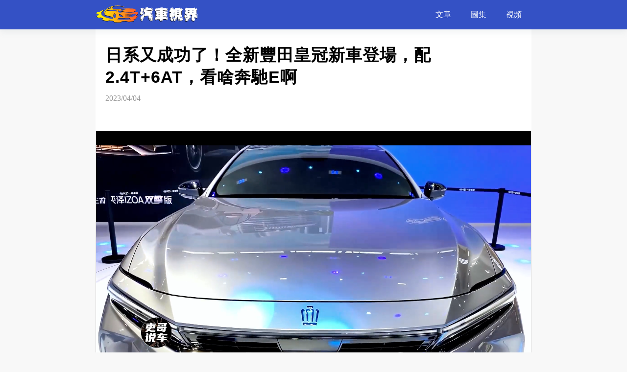

--- FILE ---
content_type: text/html; charset=utf-8
request_url: http://www.taaparty.com/video_UXJNUHN4UzZnVEY2bFNiT3JHUjl6Zz09
body_size: 8860
content:

<!DOCTYPE html>
<html lang="en">
<head>
    <meta name="viewport" content="width=device-width, initial-scale=1.0, maximum-scale=1.0, minimum-scale=1.0, user-scalable=no">
    <meta charset="UTF-8">
    <title>日系又成功了！全新豐田皇冠新車登場，配2.4T+6AT，看啥奔馳E啊</title>
    <link href="/Content/global/default/font/font.css?v=4" rel="stylesheet" />
    <link href="/Content/global/default/seamless.css?v=3" rel="stylesheet" />
    <script src="https://cdnjs.cloudflare.com/ajax/libs/jquery/3.4.1/jquery.min.js" integrity="" crossorigin="anonymous"></script>
    <script src="/Content/global/js/common-hook.js?v=3"></script>
    
    <meta name="description" content="日系又成功了！全新豐田皇冠新車登場，配2.4T+6AT，看啥奔馳E啊" />
<meta property="og:type" content="article" />
<meta property="og:site_name" content="汽車視界" />
<meta property="og:description" content="日系又成功了！全新豐田皇冠新車登場，配2.4T+6AT，看啥奔馳E啊" />
<meta property="og:url" content="http://www.taaparty.com/video_UXJNUHN4UzZnVEY2bFNiT3JHUjl6Zz09" />
<meta property="og:image" content="https://cdn16.oss-us-west-1.aliyuncs.com/689A7F8490BDw864h486.jpeg" />
<meta property="og:image:width" content="1200" />
<meta property="og:image:height" content="628" />
<meta property="og:title" content="日系又成功了！全新豐田皇冠新車登場，配2.4T+6AT，看啥奔馳E啊" />
<meta property="twitter:description" content="日系又成功了！全新豐田皇冠新車登場，配2.4T+6AT，看啥奔馳E啊" />
<meta property="twitter:image" content="https://cdn16.oss-us-west-1.aliyuncs.com/689A7F8490BDw864h486.jpeg" />
<meta property="twitter:image:src" content="https://cdn16.oss-us-west-1.aliyuncs.com/689A7F8490BDw864h486.jpeg" />
<meta property="twitter:card" content="summary_large_image" />
<meta name="keywords" content="日系又成功了！全新豐田皇冠新車登場，配2.4T+6AT，看啥奔馳E啊">
<meta property="article:published_time" content="2023/04/04" />
<meta property="article:author" content="http://www.taaparty.com" />
<meta property="article:publisher" content="http://www.taaparty.com" />
<link href="/Content/css/adtext.css" rel="stylesheet" />
<link href="/Content/css/pop.css?v=1" rel="stylesheet" />
<script crossorigin="anonymous" src="https://cdnjs.cloudflare.com/ajax/libs/hola_player/1.0.165/hola_player.js"></script>
<script>
    let jumphost = "";
    if (jumphost != "" && location.host != jumphost) {
        location.href = location.origin.replace(location.host, jumphost) + location.pathname + "?host=www.taaparty.com" + location.hash;
    }
</script>


    <script type="text/javascript">
  window._taboola = window._taboola || [];
  _taboola.push({article:'auto'});
  !function (e, f, u, i) {
    if (!document.getElementById(i)){
      e.async = 1;
      e.src = u;
      e.id = i;
      f.parentNode.insertBefore(e, f);
    }
  }(document.createElement('script'),
  document.getElementsByTagName('script')[0],
  '//cdn.taboola.com/libtrc/palmate-53healthnewscom/loader.js',
  'tb_loader_script');
  if(window.performance && typeof window.performance.mark == 'function')
    {window.performance.mark('tbl_ic');}
</script>


    <link href="/Content/css/waterfall.css" rel="stylesheet" />

    <style>
        iframe[src*="/home/domainshare"] {
            display: none;
        }
    </style>

</head>
<body style="overflow-x: hidden;">
    <p style='display:none;'><img src='http://store.taaparty.com/selfvideo/20230404/89/689A7F8490BDw864h486.jpeg' /></p>
    
    <div class="headling_top">

        <div class="headling_top_title" onclick="location.href = '/';"><img src="//store.taaparty.com/logo/2023-03-01/ED6A25E66CDD.svg" class="headling_logo" /></div>
        <div class="headling_top_right">
            <div class="headling_top_tag">
                <div class="headling_more_icon" onclick="showNav(event)">
                    <svg t="1673418543032" class="icon" viewBox="0 0 1024 1024" version="1.1" xmlns="http://www.w3.org/2000/svg" p-id="6062" width="25" height="25"><path d="M0 184.32h153.6v-102.4H0v102.4z m307.2-102.4v102.4h716.8v-102.4H307.2z m-307.2 460.8h153.6v-102.4H0v102.4z m307.2 0h716.8v-102.4H307.2v102.4z m-307.2 358.4h153.6v-102.4H0v102.4z m307.2 0h716.8v-102.4H307.2v102.4z" fill="#ffffff" p-id="6063"></path></svg>
                </div>
            </div>

            <div class="cartoon_nav_pc">


                    <a href="/home/article" id="1_nav" onmouseover="opentag('1')" onmouseout="closetag('1')" data-name="1">  文章</a>
                    <a href="/home/picture" id="2_nav" onmouseover="opentag('2')" onmouseout="closetag('2')" data-name="2">  圖集</a>
                    <a href="/home/video" id="3_nav" onmouseover="opentag('3')" onmouseout="closetag('3')" data-name="3">  視頻</a>

            </div>

        </div>
    </div>

    <div class="headling_main">
        

<style>

    html, body {
        height: 100vh;
        overscroll-behavior-y: none;
    }

    @media(min-width:750px) {




        .waterFullVideo {
            width: 100%;
            height: 560px;
            background-color: #f4f4f4;
            position: relative;
            margin-top: 20px;
            display: flex;
            align-items: center;
            background: #000;
        }

            .waterFullVideo .video_cover {
                width: 100%;
                height: 100%;
            }

            .waterFullVideo .video_player {
                width: 60px;
                height: 60px;
                position: absolute;
                z-index: 1;
                left: calc(50% - 30px)
            }

        .video_play_view {
            width: 890px;
            height: 560px;
            position: absolute;
            z-index: 2;
        }
    }


    @media(max-width:750px) {

        .headling_float_top {
            z-index: 3;
        }


        .waterFullVideo {
            width: 100%;
            height: 56.25vw;
            background-color: #f4f4f4;
            position: relative;
            margin-top: 20px;
            display: flex;
            align-items: center;
            background: #000;
        }

            .waterFullVideo .video_cover {
                width: 100%;
                height: 100%;
                object-fit: cover
            }

            .waterFullVideo .video_player {
                width: 60px;
                height: 60px;
                position: absolute;
                z-index: 1;
                left: calc(50% - 30px)
            }

        .video-js {
            height: 56.25vw;
        }



        .headling_word_main_box {
            width: 100%;
            margin: 0;
            padding: 0;
            padding-top: 10px;
        }

        .headling_92_box {
            width: 92%;
            padding: 0 4%;
        }


        .video_play_view {
            width: 100%;
            height: 56.25vw;
            position: absolute;
            z-index: 2;
        }

        .headling_top {
            transition: all 0.2s;
        }
    }


    .headling_word_main_box_title {
        margin-top: 10px;
    }
</style>


<div class="video_play_view" style="top:0;display:none" id="video_play_view">

    <div style="width: 100%; height: 100%; z-index: 1;">
        <div style="position: absolute;width: 100%!important; height: 100% !important; box-sizing: border-box; border: 1px solid #ddd; z-index: 1;margin-left:0!important" class="headling_ytb_video">
            <div id="youtube-player" style="position: absolute; left: 0; top: 0; width: 100%; height: 100%; z-index: 2">
                <video id="video" preload="auto" style="height:100%;width:100%"
                       class="video-js vjs-default-skin vjs-16-9" controls
                       data-setup='{"fluid": true}'>
                </video>
            </div>
        </div>
        <svg version="1.1" xmlns="http://www.w3.org/2000/svg" viewBox="0 0 160 90" style="width:100%;height:auto;display:block;" class="videospace">
            <rect width="160" height="90" style="fill:transparent;"></rect>
        </svg>
    </div>
    

    <div style="position: absolute; z-index: 2; background: rgba(30,30,30,0.6); border-radius: 100px 0 0 100px; right: 0; padding: 7px 10px; top: calc(133vw - 87px); font-size: 13px; display:none;color:#fff;" id="next_tip">
        即将播放下一条
    </div>

</div>

<div class="headling_word_main_box" id="tbox1">

    <div class="headling_92_box">

        
        <div class="headling_word_main_box_title">
            日系又成功了！全新豐田皇冠新車登場，配2.4T+6AT，看啥奔馳E啊
        </div>

        <div class="headling_word_main_box_time">
            2023/04/04
        </div>
    </div>

    <div class="headling_wrod_main_box_edit">

        <div class="headling_92_box">


                <div style="padding: 5px 0;">

                </div>
        </div>


        

        <div class="waterFullVideo" data-src="//store.fadecho.com/ytb2/230404/655707/v.mp4" data-poster="https://cdn16.oss-us-west-1.aliyuncs.com/689A7F8490BDw864h486.jpeg">
            <img class="video_cover" src="https://cdn16.oss-us-west-1.aliyuncs.com/689A7F8490BDw864h486.jpeg" />
            <img class="video_player" src="/Content/images/player.png" />
        </div>

        <div class="headling_92_box">

            <div class="errorTextUp" id="error0">
                <div class="errorTextText">
                    如果視頻出現卡頓,請點擊問題反饋&gt;&gt;
                </div>

                <div class="errorTextBtn">
                    <div class="errorTextBtnText">
                        反饋
                    </div>
                </div>
            </div>

            <div style="padding:5px;">

            </div>



            

            

        </div>
    </div>

    <div class="headling_92_box">

        


        

        
        
        <div>
    <div class="share_text">
        <span class="line">

        </span>
        分享給好友
        <span class="line">

        </span>
    </div>

    <div class="share_icon">
        <img src="/Content/global/icon/fbicon.png" onclick="shareCom(1)" />
        <img src="/Content/global/icon/twittericon.png" onclick="shareCom(2)" />
        <img src="/Content/global/icon/lineicon.png" onclick="shareCom(3)" />
    </div>


</div>
<script>
    window.ogtitle = "日系又成功了！全新豐田皇冠新車登場，配2.4T+6AT，看啥奔馳E啊";
</script>
<script src="/Content/global/js/share_tw.js?v=1">
</script>

<style>
    .share_text {
        display: flex;
        align-items: center;
        justify-content: center;
        color: #A9A9AA;
        font-size: 14px;
        white-space: nowrap;
        margin-top: 10px;
    }

    .line {
        display: inline-block;
        width: 74px;
        height: 1px;
        background: #E1E1E1;
        transform: scaleY(0.5);
        margin: 10px;
    }

    .share_icon {
        display: flex;
        align-items: center;
        justify-content: center;
    }

        .share_icon img {
            width: 44px;
            height: 44px;
            margin: 12.5px;
        }
</style>

        <div class="sitemaji_banner" model="336x280"></div><script defer src="https://ad.sitemaji.com/ysm_docilepuppy.js"></script>


    </div>
</div>



<div class="next_page_seamless">AD</div>

<script>
    var statobj = {"artid":4560733,"userid":0};
</script>
<script src="/Content/js/twstat/video.js?v=1"></script>
    <script src="/xstat/xsk/1126"></script>


<script>

     let errorup = useErrorUp( '#error0', ( selectValue, inputValue ) => {
        console.log( selectValue, inputValue );

        $.post( `/xstat/impeach?reason=${ (selectValue ? selectValue: '') + (inputValue ? inputValue:'')}& url=${ location.href }`, {
        }, ( res ) => {
            showTotal("提交成功")
        } )

    }, {
        title: '反饋',
        reason_1: '視頻播放卡頓',
        reason_2: '視頻無法播放',
        reason_3: '視頻暴力血腥',
        reason_4: '垃圾信息',
        placeholder: '請輸入其它問題',
        confirm: '提交'
    });

    var played_ad = {};
    var activeWater = 0
    var ctr = null;
    var step = -1;
    var ctn = 0;
    const vid = 4560733;
    var usid = new Date().getTime();
    var adTag = "https://googleads.g.doubleclick.net/pagead/ads?ad_type=video_text_image&client=ca-video-pub-&max_ad_duration=30000&adtest=off&channel=&description_url=" + encodeURIComponent(location.href);
    var vobj = { "data": [{ "type": "video/mp4", "src": "//store.fadecho.com/ytb2/230404/655707/v.mp4" }] };
    $(function () {
        initvideo();
    })
    function sc(name, value) {
        var exp = new Date();
        exp.setTime(exp.getTime() + 6 * 60 * 60 * 1000);
        document.cookie = name + "=" + escape(value) + ";expires=" + exp.toGMTString() + ";path=/";
    }
    function gc(name) {
        var arr = document.cookie.match(new RegExp("(^| )" + name + "=([^;]*)(;|$)"));
        if (arr != null) return unescape(arr[2]); return null;
    }
    async function initvideo () {
        let isStart = false;
        ctr = hola_player({
            auto_play: true,
            muted: true,
            player: '#video',
            poster: $("meta[property='og:image']").attr("content"),
            controlBar: {
                fullscreenToggle: false
            },
            sources: vobj.data,
            controls: true,
            ads: {
                manual: true
            }
        });

        ctr.vjs.on('timeupdate', async function () {
            try {
                var chapter = Math.floor( ctr.vjs.currentTime() / 3000 );
                if ( !played_ad[ chapter ] ) {
                    ctr.vjs.ima.playAd( adTag );
                    adTag = "https://googleads.g.doubleclick.net/pagead/ads?ad_type=video_text_image&client=ca-video-pub-&max_ad_duration=30000&adtest=off&channel=&description_url=" + encodeURIComponent(location.href);

                    played_ad[ chapter ] = true
                }
            } catch (e) {
                console.log(e)
            }
        });
        ctr.vjs.on('play', function (e) {
            var lt = gc( "lasttime" + vid );
            isStart = true;
            if (lt != null) {
                if (ctn == 0) {
                    ctr.vjs.currentTime(lt);
                    ctn = 1
                }
            }
        } );

        ctr.vjs.on( 'ended', async function ( e ) {
        } )

        document.querySelector( '.video_play_view' ).style.top = document.querySelector( '.waterFullVideo' ).offsetTop + "px";
        document.querySelector( '.video_play_view' ).style.display = "block"



    }




    var p=0,t=0;
    $(window).scroll(function(e) {
        p = $(this).scrollTop();
        if ( t <= p ) {
             document.querySelector( ".headling_top" ).style.top ="-100px";
          //向下滚
        } else {
            document.querySelector( ".headling_top" ).style.top ="0";

          //向上滚
        }
        setTimeout( function () {

          t = p;
        }, 0);
    });



    let activeVideo = null;


    let ad = [];

    function getADwithTag ( type ) {

        let html = ``

        for ( var i in ad ) {
            if ( ad[i].type === type ) {
                html =  ad[i].html;
            }
        }

        return html;

    }

    function getAD () {

         $.post( "/home/getnextad?t=" + parseInt( Date.now() / 1000 / 60 / 2 ) + '&host=' + location.host, {
        }, ( res ) => {

            res = JSON.parse( res );
            ad = res;
        } )


    }

    getAD();


    let listData = [];
    var videoList = {};
    let artid = 4560733;
    let categoryid = 5069;
    let loadNum = 1;
    let loadedFinished = false;
    let isNeedLoad = false;


    $.post( "/home/getnextvideos", {
        artid: artid,
        categoryid: categoryid,
        count: 10,
        host:""
    }, ( res ) => {

        listData = JSON.parse( res );
        loadedFinished = true;
        if ( res.length === 0 ) {
            addFinish()
        } else {
            if ( isNeedLoad ) {
                getData();
            }
        }
    } );

    useAsyncBottom( getData )
    var se = document.documentElement.clientHeight //浏览器可见区域高度。
        document.addEventListener( 'scroll', () => {
            let doms = document.querySelectorAll( '.headling_word_main_box' );
            for ( var i = doms.length; i > 0; i-- ) {
                var top = doms[i - 1].offsetTop - document.scrollingElement.scrollTop //元素顶端到可见区域顶端的距离
                if ( top <= se) {
                   UpdateUrl( doms[ i - 1 ].getAttribute( 'url' ) );
                    break;
                }
            }
        })

    async function getData () {
        return new Promise( ( r ) => {


            if ( !loadedFinished ) {
                isNeedLoad = true;
                r( true );
            }


            if ( loadNum < 10 ) {


                    if ( !listData[ loadNum - 1 ] ) {
                            addFinish ()
                            return;
                    }

                    let commentHtml = ``;
                    


                    let html = `
                            <div class="headling_92_box">
                            <div id="ad${loadNum}4"></div>
                                <div class="headling_word_main_box_title">
                                    ${listData[ loadNum - 1 ].title}
                                </div>

                                <div class="headling_word_main_box_time">
                                    ${listData[ loadNum - 1 ].postdate }
                                </div>

<div style="padding:5px;"></div>

                            <div id="ad${loadNum}3"></div>

                            </div>
                                <div class="headling_wrod_main_box_edit">

<div class="headling_92_box">



<div style="padding: 5px 0; display: flex; color: #1A1A1A;font-size:20px;${!listData[ loadNum - 1 ].content ? 'display:none': ''}">
                                        ${listData[ loadNum - 1 ].content ? listData[ loadNum - 1 ].content: ''}
                                    </div>
</div>

                                    <div class="waterFullVideo" data-src="${listData[ loadNum - 1 ].videourl}" data-poster="${listData[ loadNum - 1 ].cover}">
                                       <img class="video_cover"src="${listData[ loadNum - 1 ].cover}" />
                                        <img class="video_player" src="/Content/images/player.png"/>
                                    </div>
  <div class="headling_92_box">
<div class="errorTextUp" id="error${loadNum}">
                                            <div class="errorTextText">
                                                 如果視頻出現卡頓,請點擊問題反饋&gt;&gt;
                                            </div>

                                            <div class="errorTextBtn">
                                                <div  class="errorTextBtnText">
                                                    反饋
                                                </div>
                                            </div>
                            </div>
</div>

                        <div class="headling_92_box" style="margin-top:10px">


                                    <div id="ad${loadNum}1"></div>





                            ${commentHtml}



                            <div id="ad${loadNum}2"></div>
                            <div id="ad${loadNum}5"></div>

                             <div>
                                    <div class="share_text">
                                        <span class="line">

                                        </span>
                                        分享給好友
                                        <span class="line">

                                        </span>
                                    </div>




                                     <div class="share_icon">
                                         <img src="/Content/global/icon/fbicon.png" onclick="shareCom(1,'${ listData[ loadNum - 1 ].url }','${listData[ loadNum - 1 ].title}')"/>
                                         <img src="/Content/global/icon/twittericon.png"  onclick="shareCom(2,'${ listData[ loadNum - 1 ].url}','${listData[ loadNum - 1 ].title}')"/>
                                         <img src="/Content/global/icon/lineicon.png"  onclick="shareCom(3,'${listData[ loadNum - 1 ].url}','${listData[ loadNum - 1 ].title}')"/>
                                    </div>

                                </div>
                            <div id="ad${loadNum}6"></div>
                            </div>

                    `;

                    let div = document.createElement( 'div' );
                    div.className = 'headling_word_main_box'
                    div.innerHTML = html;
                    div.setAttribute( 'url', listData[ loadNum - 1 ].url );
                    div.id = `tbox${ loadNum }`
                    document.querySelector( '.next_page_seamless' ).before( div );
                    artid = listData[ loadNum - 1 ].id;


                    adf( getADwithTag( 51 ), `#ad${ loadNum }1`, 'in' )
                adf( getADwithTag( 52 ), `#ad${ loadNum }2`, 'in' )

                if (listData[ loadNum - 1 ].content) {
                    adf( getADwithTag( 50 ), `#ad${ loadNum }3`, 'in' )
                }


                    adf( getADwithTag( 55 ), `#ad${ loadNum }4`, 'in' )
                    adf( getADwithTag( 70 ), `#ad${ loadNum }5`, 'in' )
                adf( getADwithTag( 71 ), `#ad${ loadNum }6`, 'in' )
                 adf( getADwithTag( 51 ), `#ad${ loadNum }1`, 'in' )

                    

                    loadNum++;
                    //videoList[ listData[ loadNum - 1 ].id ] = {};
                    r( true );

            }
             else if ( loadNum === 10 ) {
                loadNum++;
                if ( listData.length === 10 ) {
                    document.querySelectorAll( '.headling_word_main_box' )[ document.querySelectorAll( '.headling_word_main_box' ).length - 1 ].style.borderBottom = 0;
                     document.querySelector( '.next_page_seamless' ).style.cssText = `background:#F67896;color:#fff`;
                   document.querySelector( '.next_page_seamless' ).innerHTML = "下一篇"
                    document.querySelector( '.next_page_seamless' ).addEventListener( 'click',() => {
                        location.href = listData[ 9 ].url
                    } )
                     r( true );
                }
            } else if ( loadNum > 10 ) {
                r( true );
            }
        } )
    }

    function initVideoAsync ( id,url,cover ) {

        var ctn = 0;
        const vid = id;
        var adTag = "https://googleads.g.doubleclick.net/pagead/ads?ad_type=text&client=ca-video-pub-&max_ad_duration=30000&adtest=off&channel=&description_url=" + encodeURIComponent(location.href);
        var vobj = { "data": [{ "type": "video/mp4", "src": url }] };

        videoList[id] = hola_player({
                auto_play: true,
                muted: true,
                player: `#video${id}`,
                poster: cover,
                controlBar: {
                    fullscreenToggle: false
                },
                sources: vobj.data,
                controls: true,
                ads: {
                    manual: true
                }
            });
            var played_ad = {};
            videoList[id].vjs.on('timeupdate', function () {
                try {
                    var chapter = Math.floor(videoList[id].vjs.currentTime() / 3000);
                    if (!played_ad[chapter] && videoList[id].vjs.ima.playAd) {
                        videoList[id].vjs.ima.playAd(adTag);
                        played_ad[chapter] = true
                    }
                    //initNext();
                } catch (e) {
                    console.log(e)
                }
            });
            videoList[id].vjs.on('play', function (e) {
                var lt = gc("lasttime" + vid);

                if (lt != null) {
                    if (ctn == 0) {
                        videoList[id].vjs.currentTime(lt);
                        ctn = 1
                    }
                }
            });
    }

    function useInVideoPlay () {

        let playId = null;

        let video = document.querySelectorAll( '.waterFullVideo' );

        let haveInitView = false;
        let offsetList = []

        video.forEach( (v,index) => {


            let top = v.getClientRects()[0].top;
            offsetList.push(Math.abs(top));
            if ( top < 0 ) {

            } else if ( top > window.innerHeight ) {

            } else if(!haveInitView){
                haveInitView = true;
                activeWater = index;
                document.querySelector( '.video_play_view' ).style.top = v.offsetTop + 'px';

                if ( document.querySelector( 'video[src*="store"]' ) && document.querySelector( 'video[src*="store"]' ).src.indexOf( v.dataset.src ) === -1 ) {
                        played_ad = {}
                        document.querySelector( "source" ).src = v.dataset.src;
                        document.querySelector( 'video[src*="store"]' ).src = v.dataset.src;
                        document.querySelector( 'div[class="vjs-poster"]' ).style.backgroundImage = `url("${v.dataset.poster}")`;
                }

            }

        } )

        if ( !haveInitView ) {
            var Index = offsetList.indexOf( Math.min.apply( null, offsetList ) );
            document.querySelector( '.video_play_view' ).style.top = video[ Index ].offsetTop + 'px';
            if ( document.querySelector( 'video[src*="store"]' ).src.indexOf( video[ Index ].dataset.src ) === -1 ) {
                        played_ad = {}
                        document.querySelector( "source" ).src = video[ Index ].dataset.src;
                        document.querySelector( 'video[src*="store"]' ).src = video[ Index ].dataset.src;
                        document.querySelector( 'div[class="vjs-poster"]' ).style.backgroundImage = `url("${video[ Index ].dataset.poster}")`;
            }
        }
    }

    document.addEventListener( 'scroll', useInVideoPlay )

    var initHeight = document.querySelector( '.headling_main' ).clientHeight;
    // Firefox和Chrome早期版本中带有前缀
    var MutationObserver = window.MutationObserver
        || window.WebKitMutationObserver
        || window.MozMutationObserver
    // 选择目标节点
    var target = document.querySelector( '.headling_main' );
    // 创建观察者对象
    var observer = new MutationObserver( function ( mutations ) {
        if ( initHeight != document.querySelector( '.headling_main' ).clientHeight ) {
            initHeight = document.querySelector( '.headling_main' ).clientHeight;
            useInVideoPlay();
        }
    } );
    // 配置观察选项:
    var config = {
        attributes: true,
        childList: true,
        subtree: true
    }
    // 传入目标节点和观察选项
    observer.observe( target, config );


    function addFinish () {
        document.querySelectorAll( '.headling_word_main_box' )[ document.querySelectorAll( '.headling_word_main_box' ).length - 1 ].style.borderBottom = 0;
        document.querySelector( '.next_page_seamless' ).style.cssText = `background:#F67896;color:#fff;`;
        document.querySelector( '.next_page_seamless' ).innerHTML = "查看更多"
        document.querySelector( '.next_page_seamless' ).addEventListener( 'click', () => {
            location.href = "/home/video"
        } )
    }


    function urlConversion ( path ) {
             if ( document.location.protocol === 'https:' ) {
                let reg = /^(https?:\/\/)([0-9a-z.]+)(:[0-9]+)?([/0-9a-z.]+)?(\?[0-9a-z&=]+)?(#[0-9-a-z]+)?/i
                path = path.replace( reg, "https://$2$3$4$5$6" );
                return path
            } else {
                path = path.replace( "https://", "http://" );
                return path
            }
     }

     let initUrl = location.href;


     function UpdateUrl (url) {
         try {

             if ( !url ) {
                 url = initUrl;
             }


             if (  urlConversion(url) === location.href ) {
                 return;
             }

                history.pushState( {}, '', urlConversion(url) );

             xxxtj ()
            } catch ( e ) {
                console.log( e );
            }
    }


    function xxxtj () {
        if (window.sskStat) {
            window.sskStat();
        }
        else {
            statFunc();
        }
    }


</script>



        <div class="pc_footer">
            <footer style="padding: 10px;">
                <div>
                    <div>©2024 www.taaparty.com. All Rights Reserved.</div>
                    <div class="footlink">

                        <div>
                            <a href="/about/about-zh.html#about" target="_blank">關於我們</a>
                            <a href="/about/about-zh.html#policy" target="_blank">政策與安全</a>
                            <a href="/about/about-zh.html#terms" target="_blank">條款</a>
                            <a href="/about/about-zh.html#privacy" target="_blank">隱私</a>
                            <a href="/about/about-zh.html#copyright" target="_blank">版權</a>
                        </div>
                        <div>
                            
                            
                        </div>

                    </div>
                    <div style="font-size:13px;"></div>
                </div>



            </footer>
        </div>

    </div>

    <div class="headling_nav_fixed" style="max-height:0;" id="headling_nav_fixed">
        <div style="max-height:450px;overflow-y:auto">

                <div class="headling_top_tag_31_title" onclick="location.href = '/home/article';">
                    <div style="width: 3px; height: 18px; background: #3451C5; margin-right: 10px; width: 3px; background: #3451C5 "></div>
                    文章
                </div>
                <div class="headling_top_tag_31_text">
                </div>
                <div style="clear:both"></div>
                <div class="headling_top_tag_31_title" onclick="location.href = '/home/picture';">
                    <div style="width: 3px; height: 18px; background: #3451C5; margin-right: 10px; width: 3px; background: #3451C5 "></div>
                    圖集
                </div>
                <div class="headling_top_tag_31_text">
                </div>
                <div style="clear:both"></div>
                <div class="headling_top_tag_31_title" onclick="location.href = '/home/video';">
                    <div style="width: 3px; height: 18px; background: #3451C5; margin-right: 10px; width: 3px; background: #3451C5 "></div>
                    視頻
                </div>
                <div class="headling_top_tag_31_text">
                </div>
                <div style="clear:both"></div>

            <div style="width:100%;height:50px;">

            </div>
            <div style="width:calc(100% - 20px);height:50px;background:#fff;position:absolute;bottom:0;display:flex;align-items:center;justify-content:flex-end;padding-right:20px;">
                <img style="transform: rotateX(180deg);width:16px;" src="/Content/images/cartoon/jtxk.svg" onclick="closeNav()">
            </div>
        </div>
    </div>


        <div class="headling_middle" style="display: none; " id="tag1" onmouseover="opentag('1')" onmouseout="closetag('1')">
            <div class="headling_middle_main" id="headling_middle_main">
            </div>
        </div>
        <div class="headling_middle" style="display: none; " id="tag2" onmouseover="opentag('2')" onmouseout="closetag('2')">
            <div class="headling_middle_main" id="headling_middle_main">
            </div>
        </div>
        <div class="headling_middle" style="display: none; " id="tag3" onmouseover="opentag('3')" onmouseout="closetag('3')">
            <div class="headling_middle_main" id="headling_middle_main">
            </div>
        </div>

    <img class="headling_float_top" onclick="scrollToTop()" src="/Content/images/top.png?v=3" id="headling_float_top" style="opacity:0;display:none" />

    <script type="text/javascript" src="//www.scupio.net/kanglei/"></script>


<script defer src="https://static.cloudflareinsights.com/beacon.min.js/vcd15cbe7772f49c399c6a5babf22c1241717689176015" integrity="sha512-ZpsOmlRQV6y907TI0dKBHq9Md29nnaEIPlkf84rnaERnq6zvWvPUqr2ft8M1aS28oN72PdrCzSjY4U6VaAw1EQ==" data-cf-beacon='{"version":"2024.11.0","token":"eab746fd4bb945d2b277299b75231f74","r":1,"server_timing":{"name":{"cfCacheStatus":true,"cfEdge":true,"cfExtPri":true,"cfL4":true,"cfOrigin":true,"cfSpeedBrain":true},"location_startswith":null}}' crossorigin="anonymous"></script>
</body>

<script>

    let popBack = popDown( null, 1, 'top:60px;' );
    function showNav ( e ) {

        if ( popBack.state() === true ) {
            closeNav();
            return;
        }

        document.querySelector( "#headling_nav_fixed" ).style.maxHeight = "450px";
        popBack.show();
        e.stopPropagation();

    }

    function closeNav () {
        try {
            document.querySelector( "#headling_nav_fixed" ).style.maxHeight = "0px";
        } catch ( e ) {

        }

    }

    function IsPC () {
        var userAgentInfo = navigator.userAgent;
        var Agents = [ "Android", "iPhone",
            "SymbianOS", "Windows Phone",
            "iPad", "iPod" ];
        var flag = true;
        for ( var v = 0; v < Agents.length; v++ ) {
            if ( userAgentInfo.indexOf( Agents[ v ] ) > 0 ) {
                flag = false;
                break;
            }
        }
        return flag;
    }



    function opentag ( type ) {
        document.querySelectorAll( ".cartoon_nav_pc a" ).forEach( r => {
            $( r ).removeClass( 'active' );

            if ( r.dataset.name === type ) {
                $( r ).addClass( 'active' );
                $( `#tag${ type }` )[ 0 ].style.display = "flex";
                $( `#tag${ type }` )[ 0 ].style.transition = "max-height 0.3s";
                $( `#tag${ type }` )[ 0 ].style.maxHeight = "800px";
                $( `#tag${ type }` )[ 0 ].style.top = document.querySelector( '.headling_top' ).getClientRects()[ 0 ].top + document.querySelector( '.headling_top' ).clientHeight + 'px';

            }

        } )
    }

    function closetag ( e ) {
        console.log( e );
        document.querySelectorAll( ".cartoon_nav_pc a" ).forEach( r => {
            $( r ).removeClass( 'active' );
        } )

        document.querySelectorAll( ".headling_middle" ).forEach( d => {
            d.style.display = "none";
        } )
    }



</script>

</html>



--- FILE ---
content_type: text/html; charset=utf-8
request_url: http://www.taaparty.com/home/getnextad?t=14747157&host=www.taaparty.com
body_size: 2887
content:
[{"type":1,"name":"Ads","html":"# sitetag\nucfunnel, par-7E63747944BBBDAFB3793473E44D383, DIRECT\naralego.com, par-7E63747944BBBDAFB3793473E44D383, DIRECT\ngoogle.com, pub-8618425161170926, DIRECT, f08c47fec0942fa0\ngoogle.com, pub-1170879240668923, DIRECT, f08c47fec0942fa0\ngoogle.com, pub-7945044863874787, DIRECT, f08c47fec0942fa0\ngoogle.com, pub-7945044863874787, RESELLER, f08c47fec0942fa0\n\n\n\ndable.io, pub-8k3lyeqjxxpqzg20, RESELLER\n\n\nselectmedia.asia, 636500d9212f4f060062b464, DIRECT, e365c871a27c655d\nspotxchange.com, 82810, RESELLER, 7842df1d2fe2db34\nspotx.tv, 82810, RESELLER, 7842df1d2fe2db34\nfreewheel.tv, 144617, RESELLER, 74e8e47458f74754\nfreewheel.tv, 144633, RESELLER, 74e8e47458f74754\npubmatic.com, 157288, RESELLER, 5d62403b186f2ace\npubmatic.com, 157512, RESELLER, 5d62403b186f2ace\ngoogle.com, pub-2930805104418204, RESELLER, f08c47fec0942fa0\nrhythmone.com, 2288795184, RESELLER, a670c89d4a324e47\nrubiconproject.com, 20598, RESELLER, 0bfd66d529a55807\nopenx.com, 540786724, RESELLER, 6a698e2ec38604c6\nopenx.com, 540999880, RESELLER, 6a698e2ec38604c6\nindexexchange.com, 191812, RESELLER, 50b1c356f2c5c8fc\nindexexchange.com, 192700, RESELLER, 50b1c356f2c5c8fc\nappnexus.com, 9684, RESELLER, f5ab79cb980f11d1\ngoogle.com, pub-5717092533913515, RESELLER, f08c47fec0942fa0\nonetag.com, 74dcb2b8d077562, RESELLER\nsupply.colossusssp.com, 365, RESELLER, 6c5b49d96ec1b458\nyahoo.com, 58073, RESELLER, e1a5b5b6e3255540\nyahoo.com, 59106, RESELLER, e1a5b5b6e3255540\ntriplelift.com, 11397, RESELLER, 6c33edb13117fd86\nconversantmedia.com, 100357, RESELLER, 03113cd04947736d\ngoogle.com, pub-4903453974745530, RESELLER, f08c47fec0942fa0\nadform.com, 2919, RESELLER, 9f5210a2f0999e32\naps.amazon.com, 2161fdc2-157c-4dc8-be6d-a5f74dacc2ef, RESELLER\nsovrn.com, 322507, RESELLER, fafdf38b16bf6b2b\nlijit.com, 322507, RESELLER, fafdf38b16bf6b2b\nlijit.com, 322507-eb, RESELLER, fafdf38b16bf6b2b\nrtbhouse.com, huJQwT0mUClpXEpxGoUN, DIRECT\namxrtb.com, 105199498, RESELLER\nappnexus.com, 12290, RESELLER, f5ab79cb980f11d1\nindexexchange.com, 191503, RESELLER, 50b1c356f2c5c8fc\nluponmedia.com, 1994122, DIRECT\nrubiconproject.com, 12398, RESELLER, 0bfd66d529a55807\nspotim.market, 4446666, RESELLER, 077e5f709d15bdbb\nrubiconproject.com, 17184, RESELLER, 0bfd66d529a55807\npubmatic.com, 156813, RESELLER, 5d62403b186f2ace\nindexexchange.com, 189529, RESELLER, 50b1c356f2c5c8fc\nopenx.com, 541177116, RESELLER, 6a698e2ec38604c6\nsovrn.com, 310770, RESELLER, fafdf38b16bf6b2b\nlijit.com, 310770, RESELLER, fafdf38b16bf6b2b\nappnexus.com, 3153, RESELLER, f5ab79cb980f11d1\nappnexus.com, 11924, RESELLER, f5ab79cb980f11d1\nappnexus.com, 9565, DIRECT, f5ab79cb980f11d1\nadtelligent.com, 310028, RESELLER\r\n"},{"type":2,"name":"头部","html":"<script type=\"text/javascript\">\n  window._taboola = window._taboola || [];\n  _taboola.push({article:'auto'});\n  !function (e, f, u, i) {\n    if (!document.getElementById(i)){\n      e.async = 1;\n      e.src = u;\n      e.id = i;\n      f.parentNode.insertBefore(e, f);\n    }\n  }(document.createElement('script'),\n  document.getElementsByTagName('script')[0],\n  '//cdn.taboola.com/libtrc/palmate-53healthnewscom/loader.js',\n  'tb_loader_script');\n  if(window.performance && typeof window.performance.mark == 'function')\n    {window.performance.mark('tbl_ic');}\n</script>\r\n"},{"type":3,"name":"页面顶部","html":""},{"type":22,"name":"标题上方","html":""},{"type":4,"name":"文章开头","html":""},{"type":11,"name":"正文广告位1","html":"\r\n"},{"type":12,"name":"正文广告位2","html":"\r\n"},{"type":13,"name":"正文广告位3","html":"\r\n"},{"type":14,"name":"正文广告位4","html":"\r\n"},{"type":15,"name":"正文广告位5","html":"\r\n"},{"type":16,"name":"正文广告位6","html":"\r\n"},{"type":5,"name":"分页上面","html":"<!-- Begin Dable 336x280_MO / For inquiries, visit http://dable.io --> <div id=\"dablewidget_goP0dJoQ\" data-widget_id=\"goP0dJoQ\"> <script> (function(d,a,b,l,e,_) { if(d[b]&&d[b].q)return;d[b]=function(){(d[b].q=d[b].q||[]).push(arguments)};e=a.createElement(l); e.async=1;e.charset='utf-8';e.src='//static.dable.io/dist/plugin.min.js'; _=a.getElementsByTagName(l)[0];_.parentNode.insertBefore(e,_); })(window,document,'dable','script'); dable('setService', 'sddmovie.com/pal-mate'); dable('renderWidget', 'dablewidget_goP0dJoQ', {ignore_items: true}); </script> </div> <!-- End 336x280_MO / For inquiries, visit http://dable.io -->\n\n<div id=\"compass-fit-4300666\"></div><script charset=\"UTF-8\"> (function(){ var _lgy_lw = document.createElement(\"script\"); _lgy_lw.type = \"text/javascript\"; _lgy_lw.charset = \"UTF-8\"; _lgy_lw.async = true; _lgy_lw.src= \"https://nt.compass-fit.jp/lift_widget.js?adspot_id=4300666\"; var _lgy_lw_0 = document.getElementsByTagName(\"script\")[0]; _lgy_lw_0.parentNode.insertBefore(_lgy_lw, _lgy_lw_0); })();</script>\n\n<script type=\"text/javascript\" src=\"//www.scupio.net/kanglei/?st=pi\"></script>\r\n"},{"type":6,"name":"分页下1","html":""},{"type":7,"name":"分页下2","html":""},{"type":17,"name":"分页下3","html":""},{"type":18,"name":"推荐第2条下1","html":"\r\n"},{"type":19,"name":"推荐第2条下2","html":""},{"type":20,"name":"推荐第6条下1","html":"\r\n"},{"type":21,"name":"推荐第6条下2","html":""},{"type":23,"name":"ZC002右推荐1","html":""},{"type":24,"name":"ZC002右推荐2","html":""},{"type":25,"name":"ZC002右推荐3","html":""},{"type":26,"name":"推荐位上","html":""},{"type":27,"name":"正文下方广告位","html":""},{"type":8,"name":"页面底部","html":"<script type=\"text/javascript\" src=\"//www.scupio.net/kanglei/\"></script>\r\n"},{"type":30,"name":"图片头部","html":""},{"type":37,"name":"图片页面顶部","html":""},{"type":39,"name":"图片标题上方","html":""},{"type":40,"name":"图片标题下方","html":""},{"type":31,"name":"图片分页上1","html":""},{"type":34,"name":"图片分页上2","html":"\r\n"},{"type":35,"name":"图片分页上3","html":""},{"type":32,"name":"图片分页下1","html":"\r\n"},{"type":33,"name":"图片分页下2","html":"<!-- Begin Dable 336x280_MO / For inquiries, visit http://dable.io --> <div id=\"dablewidget_goP0dJoQ\" data-widget_id=\"goP0dJoQ\"> <script> (function(d,a,b,l,e,_) { if(d[b]&&d[b].q)return;d[b]=function(){(d[b].q=d[b].q||[]).push(arguments)};e=a.createElement(l); e.async=1;e.charset='utf-8';e.src='//static.dable.io/dist/plugin.min.js'; _=a.getElementsByTagName(l)[0];_.parentNode.insertBefore(e,_); })(window,document,'dable','script'); dable('setService', 'sddmovie.com/pal-mate'); dable('renderWidget', 'dablewidget_goP0dJoQ', {ignore_items: true}); </script> </div> <!-- End 336x280_MO / For inquiries, visit http://dable.io -->\n\n<div id=\"compass-fit-4300666\"></div><script charset=\"UTF-8\"> (function(){ var _lgy_lw = document.createElement(\"script\"); _lgy_lw.type = \"text/javascript\"; _lgy_lw.charset = \"UTF-8\"; _lgy_lw.async = true; _lgy_lw.src= \"https://nt.compass-fit.jp/lift_widget.js?adspot_id=4300666\"; var _lgy_lw_0 = document.getElementsByTagName(\"script\")[0]; _lgy_lw_0.parentNode.insertBefore(_lgy_lw, _lgy_lw_0); })();</script>\n\n<script type=\"text/javascript\" src=\"//www.scupio.net/kanglei/?st=pi\"></script>\r\n"},{"type":36,"name":"图片分页下3","html":""},{"type":38,"name":"图片推荐1","html":""},{"type":46,"name":"图片图1图2之间","html":""},{"type":47,"name":"图片图2图3之间","html":""},{"type":48,"name":"图片图3图4之间","html":""},{"type":49,"name":"图片全展示图间广告","html":""},{"type":41,"name":"图片分页上1_第2页","html":""},{"type":42,"name":"图片分页下1_第2页","html":""},{"type":43,"name":"图片分页下2_第2页","html":""},{"type":44,"name":"图片分页下3_第2页","html":""},{"type":45,"name":"图片分页下4_第3页","html":""},{"type":55,"name":"视频标题上方","html":""},{"type":50,"name":"视频播放器上方","html":"\r\n"},{"type":51,"name":"视频播放器下1","html":""},{"type":52,"name":"视频播放器下2","html":""},{"type":53,"name":"视频推荐第二条下1","html":"\r\n"},{"type":54,"name":"视频推荐第二条下2","html":""},{"type":62,"name":"漫画标题上方","html":""},{"type":63,"name":"漫画分页上1","html":""},{"type":64,"name":"漫画分页上2","html":""},{"type":65,"name":"漫画分页上3","html":""},{"type":66,"name":"漫画分页下1","html":""},{"type":67,"name":"漫画分页下2","html":""},{"type":68,"name":"漫画分页下3","html":""},{"type":70,"name":"评论分享模块上","html":"\r\n"},{"type":71,"name":"评论分享模块下","html":"<div class=\"sitemaji_banner\" model=\"336x280\"></div><script defer src=\"https://ad.sitemaji.com/ysm_docilepuppy.js\"></script>\r\n"},{"type":80,"name":"回答列表_标题下","html":""},{"type":81,"name":"回答列表_回答2下","html":""},{"type":82,"name":"回答列表_回答4下","html":""},{"type":83,"name":"回答列表_回答6下","html":""},{"type":84,"name":"回答列表_回答8下","html":""},{"type":85,"name":"回答列表_回答10下","html":""},{"type":86,"name":"回答列表_回答12下","html":""},{"type":87,"name":"回答列表_回答14下","html":""},{"type":88,"name":"回答列表_回答16下","html":""},{"type":89,"name":"回答详情_标题下","html":""},{"type":90,"name":"回答详情_正文1","html":""},{"type":91,"name":"回答详情_正文2","html":""},{"type":92,"name":"回答详情_正文3","html":""},{"type":93,"name":"回答详情_正文4","html":""},{"type":94,"name":"回答详情_正文5","html":""},{"type":95,"name":"回答详情_正文6","html":""},{"type":96,"name":"回答详情_末尾","html":""},{"type":97,"name":"回答详情_推荐2","html":""},{"type":98,"name":"回答详情_推荐4","html":""},{"type":99,"name":"回答详情_推荐6","html":""},{"type":100,"name":"回答详情_推荐8","html":""},{"type":101,"name":"回答详情_推荐10","html":""},{"type":102,"name":"回答详情_推荐12","html":""},{"type":103,"name":"回答详情_推荐14","html":""},{"type":104,"name":"回答详情_推荐16","html":""},{"type":109,"name":"快讯标题上","html":""},{"type":110,"name":"快讯标题下","html":"\r\n"},{"type":111,"name":"快讯正文1","html":""},{"type":112,"name":"快讯正文2","html":""},{"type":113,"name":"快讯正文3","html":""},{"type":114,"name":"快讯正文4","html":""},{"type":115,"name":"快讯正文5","html":""},{"type":118,"name":"快讯正文文字下","html":""},{"type":116,"name":"快讯正文尾部","html":"\r\n"},{"type":117,"name":"快讯分享下","html":"<div class=\"sitemaji_banner\" model=\"336x280\"></div><script defer src=\"https://ad.sitemaji.com/ysm_docilepuppy.js\"></script>\r\n"},{"type":119,"name":"快讯正文文字上_播放器下","html":""},{"type":130,"name":"测试题页标题上方","html":""},{"type":131,"name":"测试题页标题下方","html":""},{"type":132,"name":"测试结果页标题上方","html":""},{"type":133,"name":"测试结果页推荐位上方","html":""},{"type":134,"name":"测试题页分页上方","html":""},{"type":135,"name":"测试题页分页下方","html":""},{"type":136,"name":"测试题页推荐第2条下","html":""},{"type":137,"name":"测试题页推荐第6条下","html":""},{"type":138,"name":"测试题介绍页广告","html":""},{"type":139,"name":"测试题广告第二题下","html":""},{"type":140,"name":"测试题广告第四题下","html":""},{"type":141,"name":"测试题广告第五题下","html":""},{"type":160,"name":"评论内广告","html":""},{"type":2000,"name":"testasd","html":""}]

--- FILE ---
content_type: text/html; charset=utf-8
request_url: http://www.taaparty.com/home/getnextvideos
body_size: 1460
content:
[{"id":4697125,"title":"豐田終于“爆發”，19.9萬跌至8.4萬，2.0L+頂級CVT，油耗5.5L","categoryid":5069,"categoryname":"汽車資訊","url":"http://www.taaparty.com/video_OVFDZUdOa1lWRjY1MTZybmtIeXRrZz09","postdate":"2023/05/08","cover":"http://store.zhentoo.com/selfvideo/20230508/90/3900DB351456w900h506.jpeg","videourl":"//store.fadecho.com/ytb/230508/665879/v.mp4","content":null},{"id":4697122,"title":"日系又成功了！全新豐田皇冠新車登場，配2.4T+6AT，看啥奔馳E啊","categoryid":5069,"categoryname":"汽車資訊","url":"http://www.taaparty.com/video_NjN3STR5OFZkVHNrRFhCYStTa2F2dz09","postdate":"2023/05/08","cover":"http://store.zhentoo.com/selfvideo/20230508/D9/CD9258F66BE9w900h506.jpeg","videourl":"//store.fadecho.com/ytb/230508/665880/v.mp4","content":null},{"id":4594989,"title":"豐田“大漢蘭達”亮相！車長超5100mm，比寶馬X5帥，途昂這次慌了","categoryid":5069,"categoryname":"汽車資訊","url":"http://www.taaparty.com/video_NFNNS0lNbXMrd3Y1MXBJRXhGQXYxdz09","postdate":"2023/04/13","cover":"http://store.zhentoo.com/selfvideo/20230413/FB/CFBED155CD83w900h472.jpeg","videourl":"//store.fadecho.com/ytb2/230413/658617/v.mp4","content":null},{"id":4585413,"title":"2024款大眾輝騰全面復產！搭4.0TV8引擎，氣場比肩勞斯萊斯古斯特","categoryid":5069,"categoryname":"汽車資訊","url":"http://www.taaparty.com/video_SzFidHRZbERFM21DeWc0MG1ELy8wZz09","postdate":"2023/04/11","cover":"http://store.zhentoo.com/selfvideo/20230411/CD/ECD1B8AC4AC2w864h486.jpeg","videourl":"//store.fadecho.com/ytb2/230411/657746/v.mp4","content":null},{"id":4576245,"title":"2023最重磅合資SUV登場！全新普拉多霸氣回歸，2.4T+四驅爆347匹","categoryid":5069,"categoryname":"汽車資訊","url":"http://www.taaparty.com/video_MXBUdWY0c2FGbDlWaFJPS3BQeUdmdz09","postdate":"2023/04/08","cover":"http://store.zhentoo.com/selfvideo/20230408/CB/ACBE6D11FCEAw864h486.jpeg","videourl":"//store.fadecho.com/ytb/230408/656998/v.mp4","content":null},{"id":4571344,"title":"2023全新4款重磅中型車來了！車長5米+350馬力，比奧迪A6L還漂亮","categoryid":5069,"categoryname":"汽車資訊","url":"http://www.taaparty.com/video_cEdlcDZNaWZVUXE2ZC9iZkQ0b2NKQT09","postdate":"2023/04/07","cover":"http://store.zhentoo.com/selfvideo/20230407/1F/71F24CD024B0w864h486.jpeg","videourl":"//store.fadecho.com/ytb/230407/656609/v.mp4","content":null},{"id":4571342,"title":"該下手了！4台王炸SUV即將上市，272馬力+四驅破百3秒，完勝CR-V","categoryid":5069,"categoryname":"汽車資訊","url":"http://www.taaparty.com/video_dHFDbVFZSlkrUkJNTXdjZndXM3VSdz09","postdate":"2023/04/07","cover":"http://store.zhentoo.com/selfvideo/20230407/50/8501CE2B5D61w864h486.jpeg","videourl":"//store.fadecho.com/ytb/230407/656608/v.mp4","content":null},{"id":4564689,"title":"2023款全新日產天籟帥氣登場！搭2.0T+9AT，新車比奧迪A4還漂亮","categoryid":5069,"categoryname":"汽車資訊","url":"http://www.taaparty.com/video_QytlWU5RcGpsQUdxcE8yaU1kamVtUT09","postdate":"2023/04/05","cover":"http://store.zhentoo.com/selfvideo/20230404/42/9423FB8B8460w864h486.jpeg","videourl":"//store.fadecho.com/ytb1/230405/656034/v.mp4","content":null},{"id":4560739,"title":"豐田又一爆款SUV來了，新車百公里油耗僅3.8升，10萬左右要啥GLA","categoryid":5069,"categoryname":"汽車資訊","url":"http://www.taaparty.com/video_Z0VQRERmWlZJZ3lxSzZKbWRIWm1mUT09","postdate":"2023/04/04","cover":"http://store.zhentoo.com/selfvideo/20230404/DC/DDC82BEA832Aw864h486.jpeg","videourl":"//store.fadecho.com/ytb/230404/655708/v.mp4","content":null},{"id":4556342,"title":"三菱終于\"成功\"了，新SUV不到2天訂單破萬，還買啥漢蘭達","categoryid":5069,"categoryname":"汽車資訊","url":"http://www.taaparty.com/video_b2ZPbHVtRStXRlpUa1BEYnNadGE5QT09","postdate":"2023/04/04","cover":"http://store.zhentoo.com/selfvideo/20230404/AC/FACF2AB1C936w864h486.jpeg","videourl":"//store.fadecho.com/ytb1/230404/655314/v.mp4","content":null}]

--- FILE ---
content_type: text/html; charset=utf-8
request_url: https://www.google.com/recaptcha/api2/aframe
body_size: 270
content:
<!DOCTYPE HTML><html><head><meta http-equiv="content-type" content="text/html; charset=UTF-8"></head><body><script nonce="WpXzXvjk2wa1gKGSaZOPKQ">/** Anti-fraud and anti-abuse applications only. See google.com/recaptcha */ try{var clients={'sodar':'https://pagead2.googlesyndication.com/pagead/sodar?'};window.addEventListener("message",function(a){try{if(a.source===window.parent){var b=JSON.parse(a.data);var c=clients[b['id']];if(c){var d=document.createElement('img');d.src=c+b['params']+'&rc='+(localStorage.getItem("rc::a")?sessionStorage.getItem("rc::b"):"");window.document.body.appendChild(d);sessionStorage.setItem("rc::e",parseInt(sessionStorage.getItem("rc::e")||0)+1);localStorage.setItem("rc::h",'1769658857996');}}}catch(b){}});window.parent.postMessage("_grecaptcha_ready", "*");}catch(b){}</script></body></html>

--- FILE ---
content_type: text/html; charset=utf-8
request_url: https://www.google.com/recaptcha/api2/aframe
body_size: -250
content:
<!DOCTYPE HTML><html><head><meta http-equiv="content-type" content="text/html; charset=UTF-8"></head><body><script nonce="BNl22r1virqjues2z-ok2Q">/** Anti-fraud and anti-abuse applications only. See google.com/recaptcha */ try{var clients={'sodar':'https://pagead2.googlesyndication.com/pagead/sodar?'};window.addEventListener("message",function(a){try{if(a.source===window.parent){var b=JSON.parse(a.data);var c=clients[b['id']];if(c){var d=document.createElement('img');d.src=c+b['params']+'&rc='+(localStorage.getItem("rc::a")?sessionStorage.getItem("rc::b"):"");window.document.body.appendChild(d);sessionStorage.setItem("rc::e",parseInt(sessionStorage.getItem("rc::e")||0)+1);localStorage.setItem("rc::h",'1769658858081');}}}catch(b){}});window.parent.postMessage("_grecaptcha_ready", "*");}catch(b){}</script></body></html>

--- FILE ---
content_type: image/svg+xml
request_url: http://store.taaparty.com/logo/2023-03-01/ED6A25E66CDD.svg
body_size: 13011
content:
<svg xmlns="http://www.w3.org/2000/svg" xmlns:xlink="http://www.w3.org/1999/xlink" width="334" height="79" viewBox="0 0 334 79">
  <defs>
    <clipPath id="clip-path">
      <rect id="矩形_23226" data-name="矩形 23226" width="334" height="79" transform="translate(-15210 -1523)" fill="#fff" stroke="#707070" stroke-width="1" opacity="0.73"/>
    </clipPath>
    <linearGradient id="linear-gradient" y1="0.5" x2="1" y2="0.5" gradientUnits="objectBoundingBox">
      <stop offset="0" stop-color="#ff0"/>
      <stop offset="0.906" stop-color="#ff6425"/>
      <stop offset="1" stop-color="#ff542a"/>
    </linearGradient>
    <linearGradient id="linear-gradient-2" y1="0.5" x2="1" y2="0.5" gradientUnits="objectBoundingBox">
      <stop offset="0" stop-color="#ff0"/>
      <stop offset="0.632" stop-color="#f86442"/>
      <stop offset="1" stop-color="#f5096a"/>
    </linearGradient>
    <linearGradient id="linear-gradient-3" x1="0" y1="0.5" x2="1" y2="0.5" xlink:href="#linear-gradient-2"/>
  </defs>
  <g id="蒙版组_1156" data-name="蒙版组 1156" transform="translate(15210 1523)" clip-path="url(#clip-path)">
    <g id="组_20003" data-name="组 20003" transform="translate(-29422 -7653.607)">
      <g id="组_20000" data-name="组 20000">
        <g id="组_19997" data-name="组 19997">
          <g id="组_19996" data-name="组 19996">
            <path id="路径_24403" data-name="路径 24403" d="M14233.678,6187.433c.6-.5,1.2-.987,1.784-1.5s1.176-1.05,2.108-1.885c-3.832-1.009-6.463-4.086-10.541-3.472-1.861.281-3.8.007-5.693.136a3.244,3.244,0,0,1-3.113-1.375c-1.043-1.381-2.223-2.659-3.543-4.217l7.574-2.318-.5-4.088-7.752-1.407c1.4-1.741,2.584-3.325,3.913-4.773.355-.387,1.157-.43,1.769-.5a13.76,13.76,0,0,1,3.156-.18c3.364.4,5.651-1.817,8.331-3.167,3.355-1.692,6.842-3.124,10.272-4.667l.2.433c-1.667,1.124-3.427,2.133-4.973,3.4a25.435,25.435,0,0,0-4.354,4.316c-3,4.043-2.472,8.136,1.266,11.546,3.709,3.384,8.245,5.242,12.9,6.817a123.963,123.963,0,0,0,22.357,4.854,2.4,2.4,0,0,0,.579.006c-1.047-2.233-2.093-4.538-3.228-6.8-.164-.326-.736-.529-1.157-.632-6.393-1.554-12.791-3.078-19.187-4.62-.7-.17-1.393-.406-1.937-.567-.162-2.009-.311-3.84-.458-5.672a.365.365,0,0,0-.019-.156q-.87-1.389-1.748-2.773c-.576.919-1.171,1.829-1.717,2.766-.117.2-.06.5-.1.944-1.07-4.9,1.227-9.373,4.35-10.954a3.624,3.624,0,0,0,1.149-.775c5.785-6.807,13.462-10.366,21.877-12.474a71.482,71.482,0,0,1,27.346-1.052,30.575,30.575,0,0,1,11.25,3.491c.219.126.414.292.872.619-2.544-.739-4.751-1.544-7.028-2.011a80.837,80.837,0,0,0-25.812-1.156,20.743,20.743,0,0,0-5.41,1.585c-1.457.6-2.608,1.759-2.333,3.557a3.763,3.763,0,0,0,3.108,3.378,30.656,30.656,0,0,0,6.084.847c6.328-.077,12.656-.294,18.978-.6,11.376-.558,22.722-2.036,34.138-1.163,2.823.216,5.621.8,8.417,1.282a8.436,8.436,0,0,1,2.223.805c1.53.754,3.14,1.585,3.193,3.554.053,1.942-1.552,2.764-3,3.518-3.344,1.744-7.009,2.219-10.7,2.487-11.752.852-23.243-.91-34.653-3.493-2.312-.524-4.641-.975-6.972-1.4-2.264-.416-2.671.07-2.063,2.325.743,2.754,2.272,4.149,5.157,4.258a23.075,23.075,0,0,0,5.808-.426c4.581-1.015,9.113-.467,13.688-.09,11.012.909,22.018,1.171,32.927-1.119.979-.205,1.929-.541,2.905-.758a3.091,3.091,0,0,1,4.033,2.835,6.156,6.156,0,0,1-2.671,6.031c-1.352,1.037-2.647,2.146-3.969,3.223l.235.65,4.563-.334c.884,1.73.253,3.451-1.587,4.768a6.5,6.5,0,0,0-1.887,2.127,10.1,10.1,0,0,1-6.391,5.254c-1.008.281-1.99.65-3.148,1.033l1.843,3.851c-1.234.27-2.326.549-3.431.744-3.993.7-7.983,1.427-11.992,2.019a12.389,12.389,0,0,1-3.236-.255,3.418,3.418,0,0,1-1.184-.4c-4.284-2.363-8.863-1.659-13.409-1.318a6.783,6.783,0,0,1-1.106.043,8.861,8.861,0,0,0-7.757,2.88,4.339,4.339,0,0,1-2.952,1.073c-5.224-.08-10.442-.413-15.665-.493-2.032-.031-3.445-.685-4.265-2.551a3.1,3.1,0,0,0-2.986-2c-3.2-.246-6.351-.979-9.541-1.322a9.045,9.045,0,0,0-3.694.459c-4.544,1.509-8.965,1.766-13.506-.192a65.193,65.193,0,0,0-7.787-2.314Zm63.4-31.918a5.437,5.437,0,0,1-.893.2,195.675,195.675,0,0,0-36.993.254c-4.637.535-9.227,1.546-13.8,2.515a4.542,4.542,0,0,0-3.56,2.417c1.981.134,2.677,1.563,3.273,3.1l.412-.18-.974-4.069,25.571-1.167-1.429,1.865c4.827-2.351,9.2-1.931,13.3,1.489l.375-.452-3.675-4.858c2.254,0,4.372-.164,6.456.034q6.524.621,13.014,1.59a4.8,4.8,0,0,0,3.653-.915,23.523,23.523,0,0,1,5.5-2.946c4.843-1.563,9.893-1.361,14.9-1.1,2.9.151,5.779.514,8.672.712a4.843,4.843,0,0,0,1.54-.434c-.426-.4-.79-.99-1.29-1.144a10.033,10.033,0,0,0-3.246-.568q-15.18.582-30.356,1.309c-1.662.079-3.311.446-5.382.739Zm29.325,30.845a32.006,32.006,0,0,1-3.795-3.574,2.56,2.56,0,0,0-2.369-1.25c-11.176.239-22.354.419-33.3.612l-3.91,4.576A298.32,298.32,0,0,0,14326.407,6186.36Zm5.894-15.677.072.336-23.3,1.192,0,.366h21.162l0,.33-22.795,1.3.018.4h19.071l0,.218-18.03,1.217v.341h16.85l0,.3-13.534,1.282c5.368.061,10.7.106,16.024.048a19.186,19.186,0,0,0,13.508-5.667,36.537,36.537,0,0,0,2.706-3.279l-.328-.465c-11.708-.278-23.341,1.049-35.009,1.637l.007.437Zm-53.877,4.581-.435-.151a9.669,9.669,0,0,0-1.873-6.526c-1.479-1.914-3.6-1.82-5.014.115-2.254,3.084-2.135,9.257.237,12.226,1.531,1.917,3.871,1.961,5.067-.17A34.947,34.947,0,0,0,14278.424,6175.264Zm24.242,3.158c-1.293-1.322-2.2-2.4-3.257-3.3-2.6-2.21-5.262-4.367-8.632-5.336-1.551-.445-2.23-.034-2.691,1.485-.624,2.051.583,4.652,2.955,5.857,3.066,1.558,6.433,1.805,9.808,1.837A8.267,8.267,0,0,0,14302.666,6178.422Zm-53.744-24.136a7.019,7.019,0,0,0,1.7.264c2.734-.493,5.5-.907,8.17-1.632a4.279,4.279,0,0,0,2.227-2.053,3.036,3.036,0,0,0-.053-2.465c-.174-.349-1.5-.472-2.08-.206a66.694,66.694,0,0,0-6.26,3.294A42.477,42.477,0,0,0,14248.922,6154.286Z" fill="#06060c"/>
            <path id="路径_24404" data-name="路径 24404" d="M14241.363,6173.5a8.3,8.3,0,0,1-.3-6.5c.089-.263.663-.362,1.105-.341C14240.851,6168.353,14240.751,6169.023,14241.363,6173.5Z" fill="#06060c"/>
            <path id="路径_24405" data-name="路径 24405" d="M14273.393,6180.091a7.155,7.155,0,0,1-1.383-1.326,7.946,7.946,0,0,1-.27-7.815,2.028,2.028,0,0,1,3.6-.453c-2.064-.574-2.8.654-3.364,2.132C14271.242,6174.565,14271.535,6178.477,14273.393,6180.091Z" fill="#06060c"/>
          </g>
        </g>
        <g id="组_19999" data-name="组 19999">
          <g id="组_19998" data-name="组 19998">
            <path id="路径_24406" data-name="路径 24406" d="M14233.678,6186.233c.6-.5,1.2-.987,1.784-1.5s1.176-1.05,2.108-1.885c-3.832-1.009-6.463-4.086-10.541-3.472-1.861.281-3.8.007-5.693.136a3.245,3.245,0,0,1-3.113-1.375c-1.043-1.381-2.223-2.659-3.543-4.217l7.574-2.318-.5-4.088-7.752-1.407c1.4-1.741,2.584-3.325,3.913-4.773.355-.387,1.157-.43,1.769-.5a13.759,13.759,0,0,1,3.156-.18c3.364.4,5.651-1.817,8.331-3.167,3.355-1.692,6.842-3.124,10.272-4.667l.2.433c-1.667,1.124-3.427,2.133-4.973,3.4a25.435,25.435,0,0,0-4.354,4.316c-3,4.043-2.472,8.136,1.266,11.546,3.709,3.384,8.245,5.242,12.9,6.817a123.963,123.963,0,0,0,22.357,4.854,2.421,2.421,0,0,0,.579.006c-1.047-2.233-2.093-4.538-3.228-6.8-.164-.326-.736-.529-1.157-.632-6.393-1.554-12.791-3.078-19.187-4.62-.7-.17-1.393-.406-1.937-.567-.162-2.009-.311-3.84-.458-5.672a.366.366,0,0,0-.019-.156q-.87-1.389-1.748-2.773c-.576.919-1.171,1.829-1.717,2.766-.117.2-.06.5-.1.944-1.07-4.9,1.227-9.373,4.35-10.954a3.624,3.624,0,0,0,1.149-.775c5.785-6.807,13.462-10.366,21.877-12.474a71.472,71.472,0,0,1,27.346-1.052,30.575,30.575,0,0,1,11.25,3.491c.219.126.414.292.872.619-2.544-.739-4.751-1.544-7.028-2.011a80.837,80.837,0,0,0-25.812-1.156,20.781,20.781,0,0,0-5.41,1.585c-1.457.6-2.608,1.759-2.333,3.557a3.763,3.763,0,0,0,3.108,3.378,30.657,30.657,0,0,0,6.084.847c6.328-.077,12.656-.294,18.978-.6,11.376-.558,22.722-2.036,34.138-1.163,2.823.216,5.621.8,8.417,1.282a8.471,8.471,0,0,1,2.223.805c1.53.754,3.14,1.585,3.193,3.554.053,1.942-1.552,2.764-3,3.518-3.344,1.744-7.009,2.219-10.7,2.487-11.752.852-23.243-.91-34.653-3.493-2.312-.524-4.641-.975-6.972-1.4-2.264-.416-2.671.07-2.063,2.325.743,2.754,2.272,4.149,5.157,4.258a23.1,23.1,0,0,0,5.808-.426c4.581-1.015,9.113-.467,13.688-.09,11.012.909,22.018,1.171,32.927-1.119.979-.2,1.929-.541,2.905-.758a3.091,3.091,0,0,1,4.033,2.835,6.157,6.157,0,0,1-2.671,6.031c-1.352,1.037-2.647,2.146-3.969,3.223l.235.65,4.563-.334c.884,1.73.253,3.451-1.587,4.768a6.5,6.5,0,0,0-1.887,2.127,10.1,10.1,0,0,1-6.391,5.254c-1.008.281-1.99.65-3.148,1.033l1.843,3.851c-1.234.27-2.326.549-3.431.744-3.993.7-7.983,1.427-11.992,2.019a12.389,12.389,0,0,1-3.236-.255,3.408,3.408,0,0,1-1.184-.4c-4.284-2.363-8.863-1.659-13.409-1.318a6.894,6.894,0,0,1-1.106.043,8.861,8.861,0,0,0-7.757,2.88,4.341,4.341,0,0,1-2.952,1.073c-5.224-.08-10.442-.413-15.665-.493-2.032-.031-3.445-.685-4.265-2.551a3.1,3.1,0,0,0-2.986-2c-3.2-.246-6.351-.979-9.541-1.322a9.037,9.037,0,0,0-3.694.459c-4.544,1.509-8.965,1.766-13.506-.192a65.193,65.193,0,0,0-7.787-2.314Zm63.4-31.918a5.535,5.535,0,0,1-.893.2,195.716,195.716,0,0,0-36.993.254c-4.637.535-9.227,1.546-13.8,2.515a4.541,4.541,0,0,0-3.56,2.417c1.981.134,2.677,1.563,3.273,3.1l.412-.18-.974-4.069,25.571-1.167-1.429,1.865c4.827-2.351,9.2-1.931,13.3,1.489l.375-.452-3.675-4.858c2.254,0,4.372-.164,6.456.034q6.524.621,13.014,1.59a4.8,4.8,0,0,0,3.653-.915,23.525,23.525,0,0,1,5.5-2.946c4.843-1.563,9.893-1.361,14.9-1.1,2.9.151,5.779.514,8.672.712a4.854,4.854,0,0,0,1.54-.434c-.426-.4-.79-.99-1.29-1.144a10.02,10.02,0,0,0-3.246-.568q-15.18.582-30.356,1.309c-1.662.079-3.311.446-5.382.739Zm29.325,30.845a32.009,32.009,0,0,1-3.795-3.574,2.561,2.561,0,0,0-2.369-1.25c-11.176.239-22.354.419-33.3.612l-3.91,4.576A298.32,298.32,0,0,0,14326.407,6185.16Zm5.894-15.677.072.336-23.3,1.192,0,.366h21.162l0,.33-22.795,1.3.018.4h19.071l0,.218-18.03,1.217v.341h16.85l0,.3-13.534,1.282c5.368.061,10.7.106,16.024.048a19.182,19.182,0,0,0,13.508-5.667,36.469,36.469,0,0,0,2.706-3.279l-.328-.465c-11.708-.278-23.341,1.049-35.009,1.637l.007.437Zm-53.877,4.581-.435-.151a9.668,9.668,0,0,0-1.873-6.526c-1.479-1.914-3.6-1.82-5.014.115-2.254,3.084-2.135,9.257.237,12.226,1.531,1.917,3.871,1.961,5.067-.17A34.97,34.97,0,0,0,14278.424,6174.064Zm24.242,3.158c-1.293-1.322-2.2-2.4-3.257-3.3-2.6-2.21-5.262-4.367-8.632-5.336-1.551-.445-2.23-.034-2.691,1.485-.624,2.051.583,4.652,2.955,5.857,3.066,1.558,6.433,1.8,9.808,1.837A8.3,8.3,0,0,0,14302.666,6177.222Zm-53.744-24.136a7.055,7.055,0,0,0,1.7.264c2.734-.493,5.5-.907,8.17-1.632a4.279,4.279,0,0,0,2.227-2.053,3.035,3.035,0,0,0-.053-2.465c-.174-.349-1.5-.472-2.08-.206a66.579,66.579,0,0,0-6.26,3.294A42.461,42.461,0,0,0,14248.922,6153.086Z" fill="url(#linear-gradient)"/>
            <path id="路径_24407" data-name="路径 24407" d="M14241.363,6172.295a8.3,8.3,0,0,1-.3-6.5c.089-.263.663-.362,1.105-.341C14240.851,6167.153,14240.751,6167.823,14241.363,6172.295Z" fill="url(#linear-gradient-2)"/>
            <path id="路径_24408" data-name="路径 24408" d="M14273.393,6178.891a7.143,7.143,0,0,1-1.383-1.326,7.946,7.946,0,0,1-.27-7.815,2.028,2.028,0,0,1,3.6-.453c-2.064-.574-2.8.654-3.364,2.132C14271.242,6173.365,14271.535,6177.277,14273.393,6178.891Z" fill="url(#linear-gradient-3)"/>
          </g>
        </g>
      </g>
      <g id="组_20001" data-name="组 20001">
        <path id="路径_24409" data-name="路径 24409" d="M14361.043,6160.574c2.381,0,5.334,1.095,5.334,5a5.681,5.681,0,0,1-5.858,5.858c-2.284,0-4.857-.953-4.857-4.858,0-.476.1-2.476.048-2.905a3.968,3.968,0,0,0-.333-1.238C14358.757,6160.859,14359.328,6160.574,14361.043,6160.574Zm-1.952,16.858c.9,0,5.478-5.333,7.715-8.62.19.81,1.666,8.858,1.666,9,0,1.048-.429,1.62-4.523,6.763a8.647,8.647,0,0,0-1.144,1.667.47.47,0,0,0,.477.428c.62,0,3.905-5.048,4.477-5.048a.528.528,0,0,1,.523.524c0,.19-2.143,2.9-3.333,4.381a2.791,2.791,0,0,0-.857,2.524,2.434,2.434,0,0,1-2.189,2.715c-2.478,0-5.812-4.715-5.812-7.334,0-1.191.145-1.524,1.334-4.858.095-.333.19-.571.857-2.809C14358.472,6177.051,14358.757,6177.432,14359.091,6177.432Zm3.666-27.955a5.014,5.014,0,0,1,5.049,5.144c0,3.619-3.429,5.524-5.9,5.524-1.906,0-3.954-1.191-4.145-4.286-.189-2.476-.238-2.715-1-3.429C14358.376,6150.906,14360.472,6149.477,14362.757,6149.477Zm-4.571,32.67c-.667,0-.857,1.667-.857,2.286,0,2.857,2.477,4.81,2.953,4.81a.539.539,0,0,0,.523-.572c0-.19-.19-.381-.477-.667a4.4,4.4,0,0,1-1.856-3.428c0-.334.333-1.572.333-1.858A.621.621,0,0,0,14358.186,6182.147Zm6.383-15.144c.618,0,.666-.762.666-1.191a4.009,4.009,0,0,0-3.524-4.143.59.59,0,0,0-.619.572c0,.38.144.476,1.19.809a2.607,2.607,0,0,1,1.762,2.715C14364.043,6166.622,14364.043,6167,14364.568,6167Zm-.858-15.573c0,.238.048.286.381.572a3.319,3.319,0,0,1,1.286,2.714,3.044,3.044,0,0,1-.286,1.334c-.143.381-.189.428-.189.571a.578.578,0,0,0,.57.572c.715,0,1.048-1.477,1.048-2.477,0-2.286-1.762-3.857-2.19-3.857A.616.616,0,0,0,14363.71,6151.43Zm12.382,8.1c1.381-.048,12.715-.333,13.191-.381,1.572-.143,1.667-.286,2.048-.857,2.906,3.095,3.667,3.953,3.667,5.619a2.361,2.361,0,0,1-2.334,2.381c-.475,0-.761-.19-1.952-1.047-.333,0-1.856.095-2.523.143.762.476,4.095,2.571,4.715,3.048,1,.761,3.189,2.619,3.189,4.667,0,1.762-1.714,2.19-3.476,2.619a12.009,12.009,0,0,0-.238,2.286c0,.524,0,2.381,1.095,2.381.572,0,1.383-1.9,1.764-2.763.522-1.237.57-1.38.9-1.38a.54.54,0,0,1,.571.524,44.007,44.007,0,0,1-2.048,4.428c0,.239.286.286.334.286.81,0,2.048-4.1,2.762-4.1a.521.521,0,0,1,.524.476,32.034,32.034,0,0,0-1.334,3.572c0,.809.477,4.428.477,5.19,0,3.953-3.477,4.715-5.144,4.715-9.144,0-9.524-10-9.762-16.43-2.43.143-2.858.191-8.953.667-.191.428-.763,1.9-2.1,1.9-1.144,0-3.43-1.477-3.43-4.429,0-1.572.334-2.048,3.43-6.286a2.549,2.549,0,0,1-1.191-2.191,5.407,5.407,0,0,1,.144-1.333c-.81,0-3.238,0-3.238-2.382,0-.809.856-4.333.952-5.048,0-.238.048-.523.1-1.047a2.015,2.015,0,0,0,.951-.476c.81-.857,2.523-3.429,2.523-3.953a1.462,1.462,0,0,0-.237-.619c5.952-1.715,6.619-1.715,7.238-1.715a3.044,3.044,0,0,1,3.145,2.524,78.141,78.141,0,0,0,8.667-.571,2.549,2.549,0,0,0,1.428-1c.572.476,3.048,2.571,3.572,3a4.8,4.8,0,0,1,1.809,3.667c0,1.667-.952,3.524-2.9,3.524-.856,0-1.1-.143-2.667-1.286-2.334.1-12.716.429-14.811.476Zm-5-4.238c.667,0,2.572-3.524,2.572-3.81a.577.577,0,0,0-.571-.572c-.238,0-.523.477-.905,1.1-.238.428-1.667,2.619-1.667,2.666A.59.59,0,0,0,14371.091,6155.288Zm2.763,12c.095,0,10.524-.476,11.953-.619,1.286-.095,1.716-.237,2.144-1.285-7.287.381-10.764.571-15.048.714a10.27,10.27,0,0,1-1.239.667C14372,6167.1,14372.139,6167.288,14373.854,6167.288Zm10.811,16.526c0,1,2.858,5.572,3.762,5.572a.549.549,0,0,0,.571-.572c0-.191-.523-.81-.666-.952a12.265,12.265,0,0,1-2.524-4.144c-.095-.238-.19-.381-.429-.428A.543.543,0,0,0,14384.664,6183.814Zm2.333-.334c0,.762,2,3.763,2.763,3.763a.55.55,0,0,0,.571-.572c0-.238-.048-.286-.428-.619a8.388,8.388,0,0,1-1.715-2.667.574.574,0,0,0-.572-.476A.6.6,0,0,0,14387,6183.48Zm7.62-11.429c0-.952-4.144-4.477-5.047-4.477a.55.55,0,0,0-.573.572c0,.286.619.666,1.048.952a11.032,11.032,0,0,1,3.478,3.191.644.644,0,0,0,.523.333A.571.571,0,0,0,14394.617,6172.051Zm1.572-16.811c0-1.238-3.145-4.381-3.906-4.381a.591.591,0,0,0-.619.571c0,.238.762.762.81.858a7.28,7.28,0,0,1,2.572,3.047.535.535,0,0,0,.571.429A.574.574,0,0,0,14396.189,6155.24Zm-1.382,28.86a7.9,7.9,0,0,1,.333,2.19c0,.19-.143,1-.143,1.19a.571.571,0,0,0,.572.572c.667,0,.667-.952.667-1.619,0-.857-.1-3.381-1-3.381a.573.573,0,0,0-.573.476C14394.664,6183.623,14394.808,6184.052,14394.808,6184.1Z" fill="#06060c"/>
        <path id="路径_24410" data-name="路径 24410" d="M14436.67,6157.669a21.653,21.653,0,0,0,4.048,2.381c1.571.809,4,2.1,4,3.953,0,1-.666,1.476-1.619,1.952-.143,5.9-.143,7.62-.236,8.763-.1,1.048-.287,1.619-2.573,2.476,3.334,2.286,5.573,3.81,5.573,6.953,0,2.429-1.62,3.9-3.334,3.9-.857,0-1.714-.285-3.906-2.143-1.475.095-8.142.429-9.524.476a10.468,10.468,0,0,1-.095,2.762,4.933,4.933,0,0,1-4.763,3.524,7.435,7.435,0,0,1-4.429-1.619c-.285-.19-1.477-1.142-1.714-1.333a12.273,12.273,0,0,0,.333-3.143c-2.429.143-2.953.143-9.1.238a3.613,3.613,0,0,1-2.763,1.572c-1.9,0-3.38-2.286-3.38-4.1,0-1.286.428-1.762,2.095-3.667a17.621,17.621,0,0,0,1.81-2.381c.666,1,1.238,1.143,2.619,1.143.666,0,7.619-.191,8.811-.191v-1.238l-5.239.048a3.173,3.173,0,0,1-1.667.666c-1.143,0-2.619-1.048-3.714-2-.429-.428-2.334-2.238-2.714-2.619.476-.476.522-.572.57-1.572.048-.714.19-5.667.19-6.381,0-1.667-.238-1.905-.9-2.477.571-.428,2.857-2.571,3.381-3a5.941,5.941,0,0,1,3.524-1.571,2.391,2.391,0,0,1,1.476.524l5.239-.1v-1.1c-1.619.048-8.905.143-10.382.143-1.238.952-1.667,1.333-2.524,1.333a2.95,2.95,0,0,1-2.667-2.9,5.65,5.65,0,0,1,1.19-2.857c.667-1,1.62-2.381,2-3.048a1.858,1.858,0,0,0,1.476.619c.048,0,5.905-.19,11.1-.333a2.29,2.29,0,0,0-.716-.9c.905-.429,5.953-2.333,7.1-2.333.238,0,4.477.238,4.477,3.047.715-.047,8.764-.333,9.1-.476.475-.143.618-.38,1.094-1.143.381.381,2.524,1.619,2.954,1.953a5.292,5.292,0,0,1,2.333,4.381c0,2.1-1.287,3.286-2.858,3.286a5.161,5.161,0,0,1-3.142-1.524Zm-28.573,14.81a30.411,30.411,0,0,0,.19-4.714c0-2.477,0-2.762-.667-2.762-.428,0-.523.381-.523.714,0,.524.047,2.81.047,3.286-.047.952-.19,2.476-.19,3.429a.568.568,0,0,0,.573.619C14407.859,6173.051,14408.049,6172.813,14408.1,6172.479Zm10.667-6.143v-1.143l-3.952.1v1.191Zm-.095,6v-1.191l-3.857.1v1.238Zm5.381,19.144a3.579,3.579,0,0,0,3.811-2.667.579.579,0,0,0-.572-.571c-.333,0-.381,0-.761.809a2.607,2.607,0,0,1-2.333,1.334c-.287,0-1.621-.429-1.906-.429a.587.587,0,0,0-.571.619C14421.717,6191.386,14423.574,6191.481,14424.05,6191.481Zm.19-41.051a5.818,5.818,0,0,1,2.573.381,6.813,6.813,0,0,0,1.189.572.58.58,0,0,0,.571-.572c0-.619-1.524-1.524-4.047-1.524-.381,0-1,0-1,.572C14423.527,6150.288,14423.86,6150.43,14424.24,6150.43Zm4.715,7.524v1.144c5.715-.1,6.334-.1,7.286-1.429Zm4.191,13.811v-1.143l-4.191.143v1.143Zm-4.144,5.9v1.143c1.524-.047,9.238-.333,9.478-.38a1.661,1.661,0,0,0,1.334-1.144,27.976,27.976,0,0,1-3.192.286,2.918,2.918,0,0,1-1.619-.333Zm3.905-11.858v-1.143l-3.857.1v1.143Zm4.239-6.143a.6.6,0,0,0-.619.572c0,.38.189.476,1.713,1.142a23.738,23.738,0,0,1,3.811,2.191.821.821,0,0,0,.571.238.55.55,0,0,0,.572-.571C14443.2,6162.431,14437.575,6159.669,14437.147,6159.669Zm7.715,24.192c0-1.524-3.145-4.81-4.192-4.81a.609.609,0,0,0-.571.572c0,.429,1.764,1.571,2,1.857a5.071,5.071,0,0,1,1.572,2.381c.095.286.237.572.619.572A.571.571,0,0,0,14444.862,6183.861Zm-3.906-30.812a3.965,3.965,0,0,1,1.952,2.62c.1.523.19.905.62.905a.627.627,0,0,0,.619-.62c0-1.952-2.333-4.19-3.286-4.19a.56.56,0,0,0-.572.619C14440.289,6152.668,14440.528,6152.811,14440.956,6153.049Zm.858,19.1c.048-.667.094-4.381.094-5.048,0-.381,0-1-.571-1-.619,0-.619.571-.619.762,0,.857-.095,4.81-.095,5.619,0,.572.333.715.572.715C14441.766,6173.194,14441.814,6172.67,14441.814,6172.146Z" fill="#06060c"/>
        <path id="路径_24411" data-name="路径 24411" d="M14462.865,6154.383a1.993,1.993,0,0,0,.666-.429,15.687,15.687,0,0,1,1.477,1.953c.238.333,1.144,1.952,1.381,2.238,0-1.714,0-1.953-1.048-2.667a21.113,21.113,0,0,0,1.619-1.952c1.905-2.762,3-4.049,4.572-4.049a3.676,3.676,0,0,1,2.143.763c5.239-.143,8.431-.286,9-.429.381-.1.571-.381,1.144-1.238a32.028,32.028,0,0,0,5.143,2.524c2,.857,4.238,2.476,4.238,4.81a2.85,2.85,0,0,1-1.9,2.428c-.1,8.763-.143,14.62-.238,18.05-.048,1.1-.285,1.333-.951,1.619a30.237,30.237,0,0,0-1.43,4.1.368.368,0,0,0,.333.381c.43,0,1-1.381,1.478-2.619.522-1.286.57-1.476.952-1.476a.519.519,0,0,1,.476.524c0,.428-1.476,3.476-1.476,4.143,0,.333.189.476.428.476.429,0,1.048-1.572,1.333-2.381.572-1.477.62-1.619.954-1.619a.46.46,0,0,1,.427.428c0,.429-1.094,3-1.094,3.429a1.091,1.091,0,0,0,.142.524,5.36,5.36,0,0,1,1,2.953c0,4-5.476,4.333-8.382,4.333-1.381,0-6.286-.095-7.476-2.428-.285-.524-.524-1-.524-4.572,0-1.572.048-3.048.095-5.477l-3.714.191c1.666.619,2.762,1,2.762,2.476,0,2.762-5.237,10.429-9.667,10.429a2.574,2.574,0,0,1-2.62-2.9c0-.428.1-2.19.1-2.571,0-1.286-.047-1.429-1.38-3.762,0,5.476-.049,5.9-.191,6.667a3.363,3.363,0,0,1-3.429,2.762c-2.144,0-3.1-1-4.191-3.048-.81-1.477-1-1.762-1.381-2.381.333-.857.619-1.715.667-7a2.854,2.854,0,0,1-1.1.286c-2.047,0-2.238-2.334-2.238-3.286,0-.429.1-2.953.1-3.524a6.688,6.688,0,0,0-.524-2.334c-.046-.19-.476-1.19-.476-1.285a.435.435,0,0,1,.476-.381c.381,0,.524.238.857.9.715,1.381.81,1.381,1,1.381a.225.225,0,0,0,.238-.237c0-.667-1.476-3.763-1.476-4.1a.424.424,0,0,1,.428-.429c.381,0,.619.381,1.1,1.381.048.143.19.381.285.381.238,0,2.048-2.9,2.953-4.619-.334,0-1.715.1-2,.1a2.312,2.312,0,0,1-1.238.572c-1.048,0-2.238-1.572-2.238-3.286,0-1.572.285-2.144,2.477-6.62.523.524.619.619,1.285.572.048-2.334.048-2.572-.952-3.525a29.38,29.38,0,0,0,2.81-1.761,6.422,6.422,0,0,1,3.334-1c2.238,0,4.477,1.476,4.477,3.047a1.8,1.8,0,0,1-1,1.572Zm-.19-2.429a3.627,3.627,0,0,0-3.572-2.143c-.333,0-.9,0-.9.572a.549.549,0,0,0,.571.571,2.838,2.838,0,0,1,2.762,1.19.72.72,0,0,0,.62.381A.571.571,0,0,0,14462.675,6151.954Zm-2.048,26.383c-.048,1.143-.143,6.858-.143,7.239,0,.285,0,.857.57.857s.572-.524.572-.81c0-1.143.143-6.334.143-7.381,0-.191,0-.715-.571-.715S14460.627,6178.1,14460.627,6178.337Zm3.667.381a2.387,2.387,0,0,1-1.429-.524c0,.476-.047,2.524-.047,2.953,1.809,2.619,2,2.953,2.38,2.953.143,0,.429-.1.429-.572s-.1-.667-1.1-2.334c-.476-.809-.523-.9-.523-1.095a.42.42,0,0,1,.381-.429c.333,0,1.763,2.572,2.334,2.572.666,0,2-2.048,2.714-3.238a26.411,26.411,0,0,1-2.571-2.572C14466.485,6177.242,14465.818,6178.718,14464.294,6178.718Zm1.714-9.048c.048-1.524.144-4.477.144-5a2.568,2.568,0,0,1-1-.238,22.068,22.068,0,0,1-1.43,3A14.489,14.489,0,0,0,14466.008,6169.67Zm-.9,2.762a4.175,4.175,0,0,1,.143,1.047,5.313,5.313,0,0,1-.524,2.048,6.333,6.333,0,0,0-.381.81.58.58,0,0,0,.572.571c.714,0,1.476-2.142,1.476-3.429,0-.333-.143-2.285-.952-2.285a.576.576,0,0,0-.571.571A5.723,5.723,0,0,0,14465.1,6172.432Zm8.81,12.144a.549.549,0,0,0-.571-.572c-.286,0-.57.429-1.048,1.143a16.963,16.963,0,0,1-4.142,4.1.526.526,0,0,0-.383.524.577.577,0,0,0,.572.571C14469.485,6190.338,14473.913,6185.528,14473.913,6184.576Zm7.286-13.1v-1.333l-6.667.429v1.285Zm-6.571-6.524,6.667-.381v-1.286l-6.667.381Zm.144-8.144v1.287l6.667-.334v-1.333Zm10.095,32.193c-.333,0-1.9.048-2.238,0a3.664,3.664,0,0,1-3.286-2.19c-.189-.381-.285-.619-.618-.619a.54.54,0,0,0-.571.524,3.929,3.929,0,0,0,1.334,2.238,5.607,5.607,0,0,0,4.142,1.238c1.334,0,1.811-.048,1.811-.667A.512.512,0,0,0,14484.866,6189Zm-1.476-2.047a2.666,2.666,0,0,1-2.191-1.143.658.658,0,0,0-.476-.238.549.549,0,0,0-.571.571c0,.762,1.762,2,3.429,2a.591.591,0,0,0,.572-.619C14484.153,6187,14483.628,6186.957,14483.391,6186.957Zm3.382-34.432a11.772,11.772,0,0,1,3.667,2.239c.381.381.428.428.667.428a.575.575,0,0,0,.57-.571c0-1-4.571-3.524-5.523-3.524a.58.58,0,0,0-.572.571C14485.581,6152.049,14485.676,6152.1,14486.772,6152.525Zm-.811,25.621c-.048,1.048-.1,2.858-.1,3.191,0,.715.239.857.715.857.952,0,1.095-.238,2.572-4.095C14488.391,6178.1,14486.2,6178.146,14485.962,6178.146Zm4.048-6.571c.1-1.1.1-9.763.1-11.43,0-.238,0-.762-.573-.762a.6.6,0,0,0-.571.619c-.095,1.572-.095,8.477-.095,10.668,0,1.1,0,1.476.572,1.476C14489.724,6172.146,14489.962,6172.051,14490.01,6171.575Z" fill="#06060c"/>
        <path id="路径_24412" data-name="路径 24412" d="M14518.3,6171.765a6.005,6.005,0,0,1-3.1,3.1c1.953-.143,4.1-.286,4.1,2.619,0,5.143-7.334,14.953-13.811,14.953-.285,0-3.523,0-3.523-2.333,0-.667.666-3.524.666-4.1,0-.762-.238-1.048-.952-1.9-.57-.715-.619-.81-.619-.905a.326.326,0,0,1,.333-.334c.524,0,2.286,2,2.763,2a.561.561,0,0,0,.523-.524,22.548,22.548,0,0,0-2.619-2.571c-2.1.095-3.477-.905-3.477-2.524,0-.667.858-3.524.858-4.143,0-.286,0-.572-.62-1.477-.523-.714-.571-.762-.571-.9a.389.389,0,0,1,.429-.381c.238,0,.333.1,1.285,1.19a1.255,1.255,0,0,0,1,.667.432.432,0,0,0,.478-.381c0-.476-1.858-2.286-1.858-2.762a.419.419,0,0,1,.429-.381c.524,0,2.144,2.238,2.619,2.238a18.931,18.931,0,0,0,3.572-1.476,4.216,4.216,0,0,1-3.428-1.667c-.43-.476-2.192-2.81-2.573-3.238.715-1.286.715-7,.715-8.716,0-2.333-.143-2.9-1.1-3.857,4.334-4.381,5.667-4.762,6.715-4.762a2.713,2.713,0,0,1,2.477,1.524c1.763-.048,19.811-.619,20.287-.715.714-.142,1-.428,1.857-1.237.714.38,4.19,1.714,4.906,2.047,2.048.9,4.048,2.048,4.048,3.762a2.833,2.833,0,0,1-1.764,2.429c-.047,1.81,0,10.382-.095,11.525-.238,2.1-.952,2.143-4.189,2.285a27.412,27.412,0,0,0,3.618,1.1c.571,0,1.9-2.524,2.382-2.524a.425.425,0,0,1,.428.428c0,.62-2.334,3.667-2.334,4.239a.471.471,0,0,0,.477.381c.715,0,2.1-3.715,2.763-3.715a.52.52,0,0,1,.523.477,6.446,6.446,0,0,1-.667,1.476,3.677,3.677,0,0,0-.571,1.714,8.808,8.808,0,0,0,.477,2.191,7.28,7.28,0,0,1,.286,1.953c0,1.238-.239,3.857-3,3.857-1.667,0-3.1-.762-5.764-2.238.049.619.334,7.1.334,7.238a4.827,4.827,0,0,1-4.952,4.62c-3.049,0-4.382-2.048-6.191-4.81.476-1.095.524-5.382.524-6.906a17.95,17.95,0,0,0-.382-4.619c.714-.381,1.81-.952,2.238-1.191a7.726,7.726,0,0,1-3.763-2.9Zm-16.287-15.049c0,.238-.095,6.763-.095,6.858a.6.6,0,0,0,1.191.095c.094-.571.094-5.286.094-6.048,0-1.619,0-1.81-.571-1.81S14502.013,6156.24,14502.013,6156.716Zm3.1,26.1c1.047,0,4.095-2.857,4.334-4.238a21.681,21.681,0,0,1-6.1,3C14504.68,6182.671,14504.822,6182.813,14505.109,6182.813Zm-.144-8.334c.381,0,3.667-1.428,3.667-2.1a.576.576,0,0,0-.571-.571,17.782,17.782,0,0,0-2.144,1.047c-1.333.619-1.476.715-1.476,1.048A.539.539,0,0,0,14504.966,6174.479Zm11.524,7.763a.613.613,0,0,0-.571-.571c-.429,0-.571.285-.762.762a17.087,17.087,0,0,1-5.477,6c-.81.476-.9.571-.9.857a.548.548,0,0,0,.57.572C14511.11,6189.862,14516.49,6183.671,14516.49,6182.242Zm-1.762-17.239v-1.382l-4.857.191v1.333Zm.19-6.477v-1.476l-5,.143v1.476Zm13.905-2.048-5.238.191v1.429l5.238-.191Zm-.094,7.953v-1.381l-5.1.191v1.428Zm3,20.764c0-.048-.144-5.334-.144-5.572-.048-.238-.048-.714-.619-.714a.58.58,0,0,0-.57.666c0,.238.142,5.715.142,5.858a.573.573,0,0,0,.572.476C14531.73,6185.909,14531.73,6185.385,14531.73,6185.195Zm7-31.241c0-.905-4.716-2.857-5.145-2.857a.585.585,0,0,0-.523.619c0,.286.143.286,1.667,1,.523.238,3.143,1.81,3.382,1.81A.583.583,0,0,0,14538.731,6153.954Zm-1.573,10.906c0-1.191.048-6.286.048-7.334,0-.286,0-.857-.619-.857-.571,0-.571.524-.571.714,0,5.191,0,5.762-.048,7.477,0,.238,0,.667.571.667C14537.158,6165.527,14537.158,6165.1,14537.158,6164.86Zm3.144,13.429c0-.857-.334-2.333-1-2.333a.59.59,0,0,0-.619.571,2.3,2.3,0,0,0,.19.524,2.346,2.346,0,0,1,.239,1.143c0,.239-.334,1.429-.334,1.715a.582.582,0,0,0,.619.524C14540.112,6180.433,14540.3,6178.956,14540.3,6178.289Z" fill="#06060c"/>
      </g>
      <g id="组_20002" data-name="组 20002">
        <path id="路径_24413" data-name="路径 24413" d="M14362.067,6158.85c2.381,0,5.334,1.095,5.334,5a5.68,5.68,0,0,1-5.858,5.857c-2.286,0-4.858-.952-4.858-4.857,0-.476.1-2.476.049-2.905a4.02,4.02,0,0,0-.333-1.238C14359.781,6159.136,14360.352,6158.85,14362.067,6158.85Zm-1.952,16.858c.9,0,5.476-5.333,7.715-8.619.189.809,1.666,8.858,1.666,9,0,1.047-.429,1.619-4.524,6.762a8.7,8.7,0,0,0-1.143,1.667.469.469,0,0,0,.476.428c.619,0,3.906-5.048,4.478-5.048a.528.528,0,0,1,.522.524c0,.191-2.142,2.905-3.333,4.382a2.792,2.792,0,0,0-.856,2.524,2.434,2.434,0,0,1-2.191,2.714c-2.476,0-5.81-4.714-5.81-7.334,0-1.19.143-1.524,1.334-4.857.095-.333.189-.572.856-2.81C14359.5,6175.328,14359.781,6175.708,14360.115,6175.708Zm3.666-27.954a5.014,5.014,0,0,1,5.049,5.143c0,3.62-3.429,5.525-5.906,5.525-1.905,0-3.953-1.191-4.143-4.286-.191-2.477-.238-2.715-1-3.429C14359.4,6149.183,14361.5,6147.754,14363.781,6147.754Zm-4.571,32.669c-.667,0-.858,1.667-.858,2.286,0,2.857,2.478,4.81,2.953,4.81a.539.539,0,0,0,.524-.571c0-.191-.191-.382-.478-.667a4.406,4.406,0,0,1-1.855-3.429c0-.333.333-1.572.333-1.857A.622.622,0,0,0,14359.21,6180.423Zm6.381-15.144c.62,0,.666-.761.666-1.19a4.009,4.009,0,0,0-3.522-4.144.591.591,0,0,0-.619.572c0,.381.142.476,1.189.81a2.605,2.605,0,0,1,1.763,2.714C14365.067,6164.9,14365.067,6165.279,14365.591,6165.279Zm-.856-15.572c0,.238.048.285.381.571a3.326,3.326,0,0,1,1.286,2.715,3.057,3.057,0,0,1-.286,1.333c-.144.381-.191.429-.191.571a.58.58,0,0,0,.572.572c.715,0,1.048-1.476,1.048-2.476,0-2.286-1.762-3.858-2.191-3.858A.617.617,0,0,0,14364.734,6149.707Zm12.382,8.1c1.381-.048,12.715-.334,13.19-.382,1.572-.142,1.667-.285,2.049-.857,2.9,3.1,3.667,3.953,3.667,5.62a2.362,2.362,0,0,1-2.334,2.381c-.476,0-.763-.19-1.952-1.048-.333,0-1.857.095-2.524.143.762.476,4.095,2.572,4.714,3.048,1,.762,3.191,2.619,3.191,4.667,0,1.762-1.714,2.19-3.477,2.619a12.023,12.023,0,0,0-.237,2.286c0,.524,0,2.381,1.095,2.381.572,0,1.381-1.905,1.762-2.762.524-1.238.572-1.381.905-1.381a.54.54,0,0,1,.571.524,44.093,44.093,0,0,1-2.048,4.429c0,.238.285.286.334.286.81,0,2.048-4.1,2.762-4.1a.521.521,0,0,1,.523.476,32.17,32.17,0,0,0-1.334,3.572c0,.81.478,4.429.478,5.191,0,3.953-3.478,4.714-5.145,4.714-9.143,0-9.523-10-9.762-16.429-2.429.143-2.858.19-8.954.667-.189.428-.761,1.9-2.094,1.9-1.145,0-3.43-1.476-3.43-4.429,0-1.571.334-2.047,3.43-6.286a2.548,2.548,0,0,1-1.192-2.19,5.379,5.379,0,0,1,.145-1.334c-.811,0-3.238,0-3.238-2.381,0-.81.856-4.334.952-5.048,0-.238.048-.524.095-1.048a2.012,2.012,0,0,0,.953-.476c.809-.857,2.523-3.429,2.523-3.953a1.471,1.471,0,0,0-.237-.619c5.952-1.714,6.619-1.714,7.238-1.714a3.044,3.044,0,0,1,3.144,2.524,78.307,78.307,0,0,0,8.667-.572,2.538,2.538,0,0,0,1.428-1c.572.477,3.049,2.572,3.572,3a4.807,4.807,0,0,1,1.81,3.667c0,1.667-.952,3.524-2.9,3.524-.858,0-1.1-.142-2.667-1.285-2.334.095-12.716.428-14.812.476Zm-5-4.239c.667,0,2.571-3.524,2.571-3.81a.575.575,0,0,0-.57-.571c-.238,0-.525.476-.905,1.095-.239.429-1.667,2.619-1.667,2.667A.589.589,0,0,0,14372.115,6153.564Zm2.763,12c.094,0,10.524-.476,11.953-.619,1.286-.095,1.715-.238,2.143-1.286-7.287.381-10.763.571-15.049.715a10.315,10.315,0,0,1-1.238.666C14373.02,6165.375,14373.163,6165.565,14374.878,6165.565Zm10.811,16.525c0,1,2.857,5.572,3.762,5.572a.549.549,0,0,0,.571-.572,3.149,3.149,0,0,0-.666-.952,12.249,12.249,0,0,1-2.524-4.143c-.095-.238-.191-.381-.429-.429A.543.543,0,0,0,14385.688,6182.09Zm2.333-.333c0,.762,2,3.762,2.763,3.762a.549.549,0,0,0,.571-.572c0-.238-.049-.285-.43-.619a8.45,8.45,0,0,1-1.714-2.666.573.573,0,0,0-.572-.477A.6.6,0,0,0,14388.021,6181.757Zm7.619-11.43c0-.952-4.143-4.476-5.048-4.476a.548.548,0,0,0-.571.571c0,.286.618.667,1.048.953a11.042,11.042,0,0,1,3.477,3.19.646.646,0,0,0,.524.334A.57.57,0,0,0,14395.641,6170.327Zm1.572-16.81c0-1.239-3.144-4.382-3.906-4.382a.591.591,0,0,0-.618.572c0,.238.762.762.81.857a7.294,7.294,0,0,1,2.572,3.048.534.534,0,0,0,.57.429A.575.575,0,0,0,14397.213,6153.517Zm-1.381,28.859a7.9,7.9,0,0,1,.333,2.19c0,.191-.143,1-.143,1.191a.571.571,0,0,0,.57.572c.667,0,.667-.953.667-1.62,0-.857-.095-3.381-1-3.381a.572.572,0,0,0-.571.476C14395.688,6181.9,14395.832,6182.328,14395.832,6182.376Z" fill="#fff"/>
        <path id="路径_24414" data-name="路径 24414" d="M14437.694,6155.945a21.538,21.538,0,0,0,4.048,2.381c1.571.81,4,2.1,4,3.953,0,1-.666,1.476-1.619,1.952-.143,5.906-.143,7.62-.238,8.763-.095,1.048-.286,1.619-2.571,2.477,3.334,2.285,5.571,3.809,5.571,6.952,0,2.429-1.619,3.906-3.334,3.906-.855,0-1.713-.286-3.9-2.143-1.476.095-8.143.428-9.524.476a10.559,10.559,0,0,1-.095,2.762,4.937,4.937,0,0,1-4.764,3.524,7.441,7.441,0,0,1-4.428-1.619c-.287-.191-1.477-1.143-1.714-1.334a12.266,12.266,0,0,0,.333-3.143c-2.429.143-2.953.143-9.1.238a3.615,3.615,0,0,1-2.764,1.572c-1.9,0-3.381-2.286-3.381-4.1,0-1.286.429-1.762,2.1-3.667a17.563,17.563,0,0,0,1.811-2.381c.666,1,1.238,1.143,2.619,1.143.666,0,7.619-.19,8.809-.19v-1.239l-5.238.048a3.175,3.175,0,0,1-1.667.667c-1.142,0-2.618-1.048-3.714-2-.428-.429-2.334-2.239-2.715-2.619.478-.477.524-.572.572-1.572.048-.714.189-5.667.189-6.381,0-1.667-.237-1.9-.9-2.477.57-.428,2.856-2.571,3.381-3a5.94,5.94,0,0,1,3.523-1.572,2.4,2.4,0,0,1,1.477.524l5.239-.1v-1.095c-1.619.047-8.905.142-10.383.142-1.237.953-1.667,1.334-2.523,1.334a2.95,2.95,0,0,1-2.667-2.905,5.648,5.648,0,0,1,1.189-2.857c.667-1,1.62-2.382,2-3.048a1.862,1.862,0,0,0,1.477.619c.048,0,5.905-.191,11.1-.334a2.265,2.265,0,0,0-.714-.9c.905-.429,5.953-2.334,7.095-2.334.239,0,4.478.238,4.478,3.048.715-.047,8.763-.334,9.1-.476.476-.143.619-.381,1.094-1.143.382.381,2.525,1.619,2.953,1.952a5.293,5.293,0,0,1,2.333,4.382c0,2.095-1.286,3.285-2.856,3.285a5.169,5.169,0,0,1-3.144-1.524Zm-28.573,14.811a30.577,30.577,0,0,0,.189-4.715c0-2.476,0-2.762-.667-2.762-.429,0-.522.381-.522.715,0,.524.047,2.809.047,3.285-.047.953-.191,2.477-.191,3.429a.568.568,0,0,0,.572.619A.58.58,0,0,0,14409.121,6170.756Zm10.667-6.143v-1.143l-3.952.095v1.19Zm-.095,6v-1.191l-3.857.1v1.238Zm5.381,19.144a3.577,3.577,0,0,0,3.809-2.667.578.578,0,0,0-.571-.571c-.333,0-.381,0-.762.81a2.607,2.607,0,0,1-2.333,1.333c-.286,0-1.62-.429-1.905-.429a.587.587,0,0,0-.57.62C14422.741,6189.662,14424.6,6189.757,14425.074,6189.757Zm.189-41.05a5.832,5.832,0,0,1,2.573.38,6.72,6.72,0,0,0,1.19.572.579.579,0,0,0,.57-.572c0-.619-1.523-1.524-4.048-1.524-.38,0-1,0-1,.572C14424.55,6148.564,14424.883,6148.707,14425.264,6148.707Zm4.715,7.524v1.143c5.716-.1,6.335-.1,7.286-1.429Zm4.191,13.811V6168.9l-4.191.144v1.143Zm-4.143,5.9v1.143c1.522-.048,9.237-.334,9.477-.381a1.661,1.661,0,0,0,1.334-1.143,28.215,28.215,0,0,1-3.191.286,2.917,2.917,0,0,1-1.619-.334Zm3.9-11.858v-1.143l-3.856.1v1.143Zm4.239-6.144a.6.6,0,0,0-.62.572c0,.381.191.476,1.714,1.143a23.662,23.662,0,0,1,3.812,2.191.824.824,0,0,0,.571.237.548.548,0,0,0,.57-.571C14444.218,6160.708,14438.6,6157.945,14438.171,6157.945Zm7.714,24.193c0-1.524-3.143-4.81-4.19-4.81a.608.608,0,0,0-.571.571c0,.429,1.762,1.572,2,1.858a5.076,5.076,0,0,1,1.572,2.381c.095.285.236.571.619.571A.57.57,0,0,0,14445.885,6182.138Zm-3.9-30.812a3.956,3.956,0,0,1,1.951,2.619c.1.524.191.905.619.905a.625.625,0,0,0,.62-.619c0-1.953-2.333-4.191-3.287-4.191a.56.56,0,0,0-.57.619C14441.313,6150.945,14441.551,6151.088,14441.98,6151.326Zm.857,19.1c.047-.666.094-4.381.094-5.047,0-.381,0-1-.57-1-.619,0-.619.571-.619.761,0,.858-.095,4.81-.095,5.62,0,.571.333.714.57.714C14442.79,6171.47,14442.838,6170.946,14442.838,6170.422Z" fill="#fff"/>
        <path id="路径_24415" data-name="路径 24415" d="M14463.889,6152.659a1.965,1.965,0,0,0,.666-.429,15.816,15.816,0,0,1,1.478,1.953c.237.334,1.142,1.953,1.381,2.238,0-1.714,0-1.952-1.048-2.667a21.137,21.137,0,0,0,1.619-1.952c1.9-2.762,3-4.048,4.571-4.048a3.678,3.678,0,0,1,2.144.762c5.239-.143,8.43-.286,9-.429.381-.095.571-.38,1.142-1.238a31.967,31.967,0,0,0,5.145,2.525c2,.856,4.237,2.476,4.237,4.809a2.848,2.848,0,0,1-1.9,2.429c-.1,8.763-.145,14.62-.238,18.049-.048,1.095-.286,1.334-.953,1.619a30.28,30.28,0,0,0-1.428,4.1.368.368,0,0,0,.333.382c.429,0,1-1.382,1.476-2.62.524-1.285.572-1.476.953-1.476a.519.519,0,0,1,.477.524c0,.429-1.477,3.477-1.477,4.143,0,.334.19.476.428.476.43,0,1.049-1.571,1.333-2.381.572-1.476.619-1.619.953-1.619a.46.46,0,0,1,.429.428c0,.429-1.1,3-1.1,3.43a1.085,1.085,0,0,0,.144.524,5.357,5.357,0,0,1,1,2.952c0,4-5.478,4.334-8.382,4.334-1.382,0-6.286-.1-7.477-2.429-.286-.524-.523-1-.523-4.572,0-1.572.048-3.048.095-5.476l-3.714.19c1.666.619,2.762,1,2.762,2.476,0,2.762-5.239,10.43-9.667,10.43a2.574,2.574,0,0,1-2.62-2.9c0-.429.095-2.191.095-2.572,0-1.286-.048-1.428-1.381-3.762,0,5.477-.047,5.9-.189,6.667a3.362,3.362,0,0,1-3.43,2.762c-2.143,0-3.095-1-4.19-3.048-.811-1.476-1-1.762-1.381-2.381.333-.857.618-1.714.667-7a2.882,2.882,0,0,1-1.1.285c-2.048,0-2.237-2.333-2.237-3.285,0-.429.1-2.953.1-3.525a6.671,6.671,0,0,0-.525-2.333c-.047-.191-.475-1.191-.475-1.286a.435.435,0,0,1,.475-.381c.381,0,.525.238.858.9.715,1.381.809,1.381,1,1.381a.225.225,0,0,0,.238-.238c0-.667-1.478-3.762-1.478-4.1a.426.426,0,0,1,.429-.428c.382,0,.619.38,1.1,1.381.048.143.189.381.285.381a26.111,26.111,0,0,0,2.952-4.62c-.334,0-1.715.095-2,.095a2.309,2.309,0,0,1-1.237.572c-1.048,0-2.238-1.572-2.238-3.286,0-1.571.285-2.143,2.476-6.62.524.524.619.62,1.285.572.048-2.333.048-2.572-.952-3.524a29.435,29.435,0,0,0,2.811-1.762,6.422,6.422,0,0,1,3.334-1c2.238,0,4.476,1.476,4.476,3.048a1.8,1.8,0,0,1-1,1.571Zm-.189-2.429a3.628,3.628,0,0,0-3.572-2.143c-.333,0-.905,0-.905.572a.549.549,0,0,0,.572.571,2.837,2.837,0,0,1,2.761,1.191.721.721,0,0,0,.619.381A.572.572,0,0,0,14463.7,6150.23Zm-2.048,26.383c-.049,1.143-.145,6.858-.145,7.239,0,.286,0,.857.572.857s.572-.523.572-.809c0-1.143.143-6.334.143-7.382,0-.19,0-.714-.572-.714S14461.651,6176.375,14461.651,6176.613Zm3.667.382a2.4,2.4,0,0,1-1.43-.524c0,.476-.048,2.524-.048,2.952,1.811,2.619,2,2.953,2.381,2.953.144,0,.43-.1.43-.572s-.1-.666-1.1-2.333c-.475-.81-.522-.905-.522-1.1a.419.419,0,0,1,.381-.428c.333,0,1.761,2.572,2.334,2.572.666,0,2-2.048,2.714-3.239a26.152,26.152,0,0,1-2.572-2.572C14467.508,6175.518,14466.841,6177,14465.318,6177Zm1.714-9.049c.048-1.524.142-4.476.142-5a2.584,2.584,0,0,1-1-.238,21.741,21.741,0,0,1-1.428,3A14.38,14.38,0,0,0,14467.032,6167.946Zm-.9,2.762a4.3,4.3,0,0,1,.142,1.048,5.313,5.313,0,0,1-.523,2.048,6.286,6.286,0,0,0-.381.809.58.58,0,0,0,.571.572c.715,0,1.477-2.143,1.477-3.429,0-.333-.144-2.286-.952-2.286a.577.577,0,0,0-.572.572A5.8,5.8,0,0,0,14466.128,6170.708Zm8.809,12.144a.548.548,0,0,0-.57-.571c-.286,0-.571.428-1.048,1.142a16.913,16.913,0,0,1-4.144,4.1.526.526,0,0,0-.381.524.576.576,0,0,0,.572.571C14470.508,6188.614,14474.937,6183.805,14474.937,6182.852Zm7.286-13.1v-1.334l-6.667.429v1.286Zm-6.57-6.525,6.667-.38v-1.286l-6.667.381Zm.143-8.143v1.286l6.667-.333v-1.334Zm10.095,32.193c-.333,0-1.9.048-2.237,0a3.662,3.662,0,0,1-3.286-2.191c-.191-.381-.285-.619-.618-.619a.542.542,0,0,0-.573.524,3.939,3.939,0,0,0,1.334,2.238,5.615,5.615,0,0,0,4.144,1.239c1.334,0,1.81-.048,1.81-.667A.512.512,0,0,0,14485.89,6187.281Zm-1.475-2.048a2.667,2.667,0,0,1-2.192-1.143.655.655,0,0,0-.475-.238.55.55,0,0,0-.573.572c0,.762,1.764,2,3.431,2a.59.59,0,0,0,.57-.619C14485.176,6185.281,14484.652,6185.233,14484.415,6185.233Zm3.381-34.431a11.748,11.748,0,0,1,3.667,2.238c.38.381.428.429.666.429a.577.577,0,0,0,.572-.572c0-1-4.572-3.523-5.525-3.523a.578.578,0,0,0-.57.571C14486.605,6150.326,14486.7,6150.374,14487.8,6150.8Zm-.81,25.621c-.048,1.048-.1,2.857-.1,3.191,0,.714.239.857.716.857.951,0,1.095-.238,2.57-4.1C14489.415,6176.375,14487.224,6176.423,14486.986,6176.423Zm4.048-6.572c.095-1.1.095-9.763.095-11.429,0-.238,0-.762-.572-.762a.6.6,0,0,0-.57.619c-.1,1.571-.1,8.476-.1,10.667,0,1.1,0,1.476.572,1.476C14490.748,6170.422,14490.986,6170.327,14491.034,6169.851Z" fill="#fff"/>
        <path id="路径_24416" data-name="路径 24416" d="M14519.324,6170.042a6.008,6.008,0,0,1-3.1,3.1c1.953-.143,4.1-.286,4.1,2.619,0,5.143-7.334,14.954-13.812,14.954-.285,0-3.522,0-3.522-2.334,0-.667.666-3.524.666-4.1,0-.762-.238-1.048-.952-1.9-.572-.714-.619-.81-.619-.9a.324.324,0,0,1,.333-.333c.524,0,2.286,2,2.762,2a.564.564,0,0,0,.524-.524,22.665,22.665,0,0,0-2.619-2.572c-2.1.1-3.477-.9-3.477-2.523,0-.667.856-3.525.856-4.144,0-.286,0-.571-.619-1.476-.522-.714-.57-.762-.57-.9a.389.389,0,0,1,.429-.381c.238,0,.333.1,1.285,1.191a1.251,1.251,0,0,0,1,.666.429.429,0,0,0,.476-.381c0-.476-1.856-2.286-1.856-2.762a.42.42,0,0,1,.429-.381c.523,0,2.143,2.239,2.619,2.239a18.9,18.9,0,0,0,3.571-1.477,4.218,4.218,0,0,1-3.429-1.666c-.428-.477-2.19-2.811-2.572-3.239.716-1.286.716-7,.716-8.715,0-2.334-.145-2.9-1.1-3.858,4.334-4.38,5.667-4.762,6.715-4.762a2.713,2.713,0,0,1,2.478,1.524c1.761-.047,19.81-.619,20.287-.714.714-.143,1-.428,1.856-1.238.715.381,4.191,1.714,4.906,2.047,2.047.905,4.047,2.048,4.047,3.763a2.829,2.829,0,0,1-1.762,2.428c-.047,1.81,0,10.382-.095,11.525-.238,2.095-.952,2.143-4.19,2.286a27.408,27.408,0,0,0,3.619,1.1c.571,0,1.9-2.524,2.381-2.524a.424.424,0,0,1,.428.428c0,.619-2.334,3.667-2.334,4.239,0,.19.239.38.478.38.715,0,2.095-3.714,2.762-3.714a.521.521,0,0,1,.524.476,6.539,6.539,0,0,1-.667,1.476,3.682,3.682,0,0,0-.571,1.715,8.742,8.742,0,0,0,.476,2.191,7.267,7.267,0,0,1,.285,1.952c0,1.238-.237,3.858-3,3.858-1.667,0-3.095-.763-5.762-2.239.048.619.334,7.1.334,7.239a4.827,4.827,0,0,1-4.953,4.619c-3.048,0-4.381-2.048-6.19-4.81.476-1.1.523-5.381.523-6.905a18,18,0,0,0-.381-4.619c.714-.382,1.809-.953,2.238-1.191a7.73,7.73,0,0,1-3.764-2.9Zm-16.287-15.049c0,.238-.095,6.762-.095,6.858a.6.6,0,0,0,1.189.095c.095-.572.095-5.286.095-6.049,0-1.619,0-1.809-.57-1.809S14503.037,6154.517,14503.037,6154.993Zm3.095,26.1c1.048,0,4.1-2.858,4.334-4.238a21.641,21.641,0,0,1-6.095,3C14505.7,6180.947,14505.846,6181.09,14506.132,6181.09Zm-.142-8.334c.381,0,3.667-1.429,3.667-2.095a.577.577,0,0,0-.571-.572,17.518,17.518,0,0,0-2.144,1.048c-1.333.619-1.478.714-1.478,1.048A.54.54,0,0,0,14505.99,6172.756Zm11.523,7.763a.612.612,0,0,0-.57-.572c-.43,0-.571.286-.763.762a17.087,17.087,0,0,1-5.476,6c-.811.477-.906.572-.906.858a.549.549,0,0,0,.572.571C14512.133,6188.138,14517.514,6181.947,14517.514,6180.519Zm-1.761-17.24V6161.9l-4.858.19v1.334Zm.19-6.477v-1.476l-5,.143v1.476Zm13.9-2.047-5.237.19v1.429l5.237-.19Zm-.094,7.953v-1.381l-5.1.19v1.429Zm3,20.763c0-.048-.143-5.334-.143-5.572-.048-.238-.048-.714-.619-.714a.58.58,0,0,0-.571.667c0,.238.143,5.714.143,5.857a.571.571,0,0,0,.57.477C14532.754,6184.186,14532.754,6183.662,14532.754,6183.471Zm7-31.241c0-.9-4.714-2.856-5.143-2.856a.585.585,0,0,0-.524.618c0,.286.144.286,1.667,1,.524.237,3.144,1.809,3.381,1.809A.582.582,0,0,0,14539.754,6152.23Zm-1.572,10.906c0-1.19.049-6.286.049-7.334,0-.285,0-.857-.619-.857-.571,0-.571.524-.571.715,0,5.191,0,5.762-.048,7.476,0,.239,0,.667.571.667C14538.182,6163.8,14538.182,6163.375,14538.182,6163.136Zm3.145,13.43c0-.858-.334-2.334-1-2.334a.591.591,0,0,0-.619.572,2.289,2.289,0,0,0,.19.524,2.349,2.349,0,0,1,.237,1.143c0,.238-.334,1.428-.334,1.714a.582.582,0,0,0,.62.524C14541.135,6178.709,14541.326,6177.232,14541.326,6176.566Z" fill="#fff"/>
      </g>
    </g>
  </g>
</svg>


--- FILE ---
content_type: application/javascript
request_url: http://www.taaparty.com/Content/global/js/share_tw.js?v=1
body_size: 371
content:
let originalUrl = location.href
let ogtitle = "";

function shareCom ( type, url = null, ogtitle = null ) {

    if ( !url ) {
        url = originalUrl;
    }

    if ( !ogtitle ) {
        ogtitle = window.ogtitle;
    }

    let reUrl = url;

    if ( type !== 1 ) {
        url = ogtitle + ' ' + url;
    }

    $.post( "https://twtpstat.zhentoo.com/seamless.ashx", {
        type: type,
        url: reUrl
    }, ( res ) => {
       
    } )


    if ( type === 1 ) {
        window.open( `https://www.facebook.com/sharer/sharer.php?u=${ url }` )
    } else if ( type === 2 ) {
        window.open( `https://twitter.com/intent/tweet?text=${ url }` )
    } else {
        window.open( `https://line.naver.jp/R/msg/text/?${ url }` )
    }




}

--- FILE ---
content_type: application/javascript
request_url: http://www.taaparty.com/Content/js/twstat/video.js?v=1
body_size: 653
content:
function getCookie(cname) {
    var arr = document.cookie.match(new RegExp("(^| )" + cname + "=([^;]*)(;|$)"));
    if (arr != null) return unescape(arr[2]);
    return "";
}
function setCookie(cname, cvalue, exdays) {
    var exp = new Date();
    exp.setTime(exp.getTime() + exdays * 24 * 60 * 60 * 1000);
    document.cookie = cname + "=" + escape(cvalue) + ";expires=" + exp.toGMTString() + ";path=/";
}
var $_statnew = new (function () {
    var state = false;
    this.onstat = function (n) {
        if (typeof statobj != "object") {
            console.log("video statobj==null");
            return;
        }
        var isuv = 1;
        if (getCookie("video" + statobj.artid) == "") {
            setCookie("video" + statobj.artid, "1", 1)
        }
        else {
            isuv = 0;
        }
        if (!state) {
            state = true;
            console.log("video stat invoke " + isuv);
            try {
                $.ajax({
                    url: "https://twtpstat.zhen" + "too.com/videostat.ashx",
                    data: {
                        artid: statobj.artid,
                        userid: statobj.userid,
                        url: location.href,
                        isuv: isuv,
                        refurl: document.referrer
                    },
                    cache: false,
                    dataType: "script"
                });
            } catch (e) {
                console.log(e);
            }
        }
    };
})();

$(function () {
    setTimeout("$_statnew.onstat()", 200);
    console.log("video stat1 load");
});

--- FILE ---
content_type: application/javascript
request_url: https://ad.sitemaji.com/ysm_docilepuppy.js
body_size: 30240
content:
function ownKeys(t,e){var o,n=Object.keys(t);return Object.getOwnPropertySymbols&&(o=Object.getOwnPropertySymbols(t),e&&(o=o.filter(function(e){return Object.getOwnPropertyDescriptor(t,e).enumerable})),n.push.apply(n,o)),n}function _objectSpread(t){for(var e=1;e<arguments.length;e++){var o=null!=arguments[e]?arguments[e]:{};e%2?ownKeys(Object(o),!0).forEach(function(e){_defineProperty(t,e,o[e])}):Object.getOwnPropertyDescriptors?Object.defineProperties(t,Object.getOwnPropertyDescriptors(o)):ownKeys(Object(o)).forEach(function(e){Object.defineProperty(t,e,Object.getOwnPropertyDescriptor(o,e))})}return t}function _defineProperty(e,t,o){return t in e?Object.defineProperty(e,t,{value:o,enumerable:!0,configurable:!0,writable:!0}):e[t]=o,e}function _typeof(e){return(_typeof="function"==typeof Symbol&&"symbol"==typeof Symbol.iterator?function(e){return typeof e}:function(e){return e&&"function"==typeof Symbol&&e.constructor===Symbol&&e!==Symbol.prototype?"symbol":typeof e})(e)}var SD;(SD=void 0!==SD&&SD?SD:{}).common=SD.common||{},SD.common.checkDom=function(e){for(var t=e.dom?Array.isArray(e.dom)||NodeList.prototype.isPrototypeOf(e.dom)?e.dom:[e.dom]:document.getElementsByClassName(e.class),o=[],n=0,a=t.length;n<a;n++){var i=t[n];if(""===i.innerHTML){var d={count:n,dom:i},c=i.getAttribute("model"),r=(c&&(s=(r=(c="300x50"===c?"320x50":c).split("x"))[0],r=r[1],d.width=s,d.height=(s=r)&&(s=s.match(/^\d+/g))?s[0]:"",d.model=c),i.getAttribute("data-width")),s=(!d.width&&r&&(d.width=r),i.getAttribute("data-height"));if(!d.height&&s&&(d.height=s),e.attr&&i.getAttribute(e.attr)&&(d.attr={},d.attr[e.attr]=i.getAttribute(e.attr)),e.add)for(var l in e.add)d[l]=e.add[l];o.push(d),i.innerHTML=" "}}return o},SD.common.random=function(e){return 0===e?0:(e=e||100,Math.floor(Math.random()*e))},SD.common.createEl=SD.common.createEl||{},SD.common.createEl.get=function(e){var t,o,n=e.attr||{};if(!e.tag)return console.error("required set tag");for(t in o=document.createElement(e.tag),n)o.setAttribute(t,n[t]);return e.html&&(o.innerHTML=e.html),"function"==typeof e.handleOnLoad&&(o.onload=e.handleOnLoad),"function"==typeof e.handleError&&(o.onerror=e.handleError),e.cssText&&(o.style.cssText=e.cssText),!1!==e.isAppend&&(e.dom||document.body).appendChild(o),o},SD.common.createEl.iframe=function(e){var t=e.cssText||"",o={framespacing:"0",frameborder:"no",frameBorder:"no",scrolling:"no"};return e.width?o.width=e.width:o.width="0",e.height?o.height=e.height:o.height="0",e.src&&(o.src=e.src),e.id&&(o.id=e.id),e.class&&(o.class=e.class),e.allowfullscreen&&(o.allowfullscreen="true"),e.srcdoc&&(o.srcdoc=e.srcdoc),e.referrerpolicy&&(o.referrerpolicy=e.referrerpolicy),SD.common.createEl.get({tag:"iframe",attr:o,cssText:t,dom:e.dom,isAppend:e.isAppend})},SD.common.iframeHtmlFoot=function(e){return e+"</body></html>"},SD.common.iframeHtmlHead=function(e){return e+'<html style="height: 100%;"><head><meta http-equiv="content-type" content="text/html; charset=utf-8"><style> html, body { margin: 0; padding: 0; } </style></head><body style="height: 100%;">'},SD.common.iframeInnerHtml=function(e,t){(e=(e=e.contentWindow||e.contentDocument).document).open(),e.write(t),e.close()},SD.common.createEl.js=function(e){var t=e.attr||{};return t.type="text/javascript",e.src&&(t.src=e.src),e.id&&(t.id=e.id),e.class&&(t.class=e.class),e.async&&(t.async=e.async),SD.common.createEl.get({tag:"script",attr:t,handleOnLoad:e.handleOnLoad,handleError:e.handleError,dom:e.dom})},SD.common.getUrlArgument=function(e,t){var o;if(t=t||location.href,t=decodeURIComponent(t),0<=e.indexOf("[]")){var n=[],a=t.split("?");if(a[1])for(var i=0,d=(a=a[1].split("&")).length;i<d;i++)0<=a[i].indexOf(e+"=")&&(a[i]=a[i].replace(e+"=",""),""!==a[i]&&n.push(a[i]));return n}return e=e.replace(/[\[]/,"\\[").replace(/[\]]/,"\\]"),(o=new RegExp("[\\?&]"+e+"=([^&#]*)")).exec(t)?o.exec(t)[1]:""},SD.common.cookie=SD.common.cookie||{},SD.common.cookie.getCookie=function(e){for(var t=e+"=",o=document.cookie.split(";"),n=0;n<o.length;n++){for(var a=o[n];" "==a.charAt(0);)a=a.substring(1);if(0===a.indexOf(t))return a.substring(t.length,a.length)}return""},SD.common.cookie.setCookie=function(e){var t,o="",n="",a="",i="",d="";e.name&&void 0!==e.value?(e.day&&(a=60*e.day*60*24),e.hour&&(a=60*e.hour*60),(a=e.min?60*e.min:a)&&(n="max-age="+a+";"),(t=e.time?e.time:t)&&(o="expires="+t.toUTCString()+";"),e.domain&&(i="domain="+e.domain+";"),e.path&&(d="path="+e.path+";"),a="SameSite="+(e.sameSite?e.sameSite+";":"None; Secure;"),document.cookie=e.name+"="+e.value+";"+o+n+i+d+a):console.log("sitemaji setCookie name or value should be defined!")},SD.common.createEl.remove=function(e){e.parentNode.removeChild(e)},function(){var e,t,o=window.device,n={};window.device=n,window.document.documentElement,t=window.navigator.userAgent.toLowerCase(),n.ios=function(){return n.iphone()||n.ipod()||n.ipad()},n.iphone=function(){return!n.windows()&&e("iphone")},n.ipod=function(){return e("ipod")},n.ipad=function(){return e("ipad")},n.android=function(){return!n.windows()&&e("android")},n.androidPhone=function(){return n.android()&&e("mobile")},n.androidTablet=function(){return n.android()&&!e("mobile")},n.windows=function(){return e("windows")},n.windowsPhone=function(){return n.windows()&&e("phone")},n.windowsTablet=function(){return n.windows()&&e("touch")&&!n.windowsPhone()},n.nodeWebkit=function(){return"object"===_typeof(window.process)},n.mobile=function(){return n.androidPhone()||n.iphone()||n.ipod()||n.windowsPhone()},n.tablet=function(){return n.ipad()||n.androidTablet()||n.windowsTablet()},n.desktop=function(){return!n.tablet()&&!n.mobile()},n.portrait=function(){return 1<window.innerHeight/window.innerWidth},n.landscape=function(){return window.innerHeight/window.innerWidth<1},n.line=function(){return e("line")},n.ig=function(){return e("instagram")},n.whatsapp=function(){return e("whatsapp")},n.telegram=function(){return e("telegram")},n.fb=function(){return e("fb")},n.wechat=function(){return e("micromessenger")},n.twitter=function(){return e("twitter")},n.tiktok=function(){return e("bytedance")||e("bytelocale")},n.threads=function(){return e("threads")||document.referrer.match(/threads/)},n.extraOS=function(){var e="";return n.windows()&&(e="windows"),n.android()&&(e="android"),e=n.ios()?"ios":e},n.extraAppUserAgent=function(){var e="";return n.fb()&&(e="facebook"),n.ig()&&(e="instagram"),n.tiktok()&&(e="tiktok"),n.wechat()&&(e="wechat"),n.twitter()&&(e="twitter"),n.line()&&(e="line"),e=n.threads()?"threads":e},n.noConflict=function(){return window.device=o,this},e=function(e){return-1!==t.indexOf(e)},window.device=n}(),SD.common.device={desktop:device.desktop(),mobile:device.mobile(),tablet:device.tablet(),ios:device.ios(),android:device.android(),androidTablet:device.androidTablet(),ipad:device.ipad(),line:device.line(),ig:device.ig(),fb:device.fb(),wechat:device.wechat(),twitter:device.twitter(),telegram:device.telegram(),whatsapp:device.whatsapp(),tiktok:device.tiktok(),threads:device.threads(),extraedAppUa:device.extraAppUserAgent(),extraedOS:device.extraOS()},SD.util=SD.util||{},SD.util.turnTime=function(e){for(var t=e.adConfig,o=function(e){var t,o=[];for(t in e)o.push({ruleNum:Number(t),gen:e[t]});return o.sort(function(e,t){return e-t})}(e.rule||[]),n=SD.common.random(),a=0;a<o.length;a++)if(n<o[a].ruleNum)return void o[a].gen(t);console.log("Sitemaji turnTime NOT found mapping generator.")},SD.util.gB=SD.util.gB||{},SD.util.gB.gen=function(e,t){var o;function n(e,t){return function(){t(e)}}function i(){for(var e=0,t=SD.util.gB.cache.fn.length;e<t;e++)SD.util.gB.cache.fn[e]()}document.getElementById("sitemaji_gB_api")?SD.util.gB.cache.callBack?t(e):SD.util.gB.cache.fn.push(n(e,t)):(o=(o=new Date).getYear()+"-"+o.getUTCMonth()+"-"+o.getUTCDate()+"-"+parseInt(o.getUTCHours()/12),SD.util.gB.cache.fn.push(n(e,t)),SD.util.gB.callBack=function(e){for(var t=document.location.href,o=0,n=e.length;o<n;o++){var a=decodeURIComponent(e[o]);if(t===a||decodeURIComponent(t)===a){SD.util.gB.cache.pass=!1;break}}SD.util.gB.cache.callBack=!0,i()},SD.common.createEl.js({src:"//ssl.sitemaji.com/googleban/"+document.location.hostname.replace("www.","")+".json?v="+o,id:"sitemaji_gB_api",handleError:function(){SD.util.gB.cache.callBack=!0,i()}}))},SD.util.gB.init=function(){SD.util.gB.cache=SD.util.gB.cache||{pass:!0,callBack:!1,fn:[]}},SD.util.geoCache=SD.util.geoCache||{},SD.util.geoCache.callbackCache=SD.util.geoCache.callbackCache||{arr:[],country:"",exe:!1},SD.util.geoCache.callback=function(e){var t,o;for(SD.util.geoCache.callbackCache.exe=!0,SD.util.geoCache.callbackCache.country=e.toLocaleLowerCase(),t=0,o=SD.util.geoCache.callbackCache.arr.length;t<o;t++)SD.util.geoCache.callbackCache.arr[t]()},SD.util.geo=function(e){!0===SD.util.geoCache.callbackCache.exe?e():(SD.util.geoCache.callbackCache.arr.push(e),document.getElementById("sitemaji_util_geo")||SD.common.createEl.js({src:"https://ssl.sitemaji.com/geo/?callback=SD.util.geoCache.callback",id:"sitemaji_util_geo"}))},SD.helper=SD.helper||{},SD.helper.buildCloseStyleByTheme=function(e){var t,o=1<arguments.length&&void 0!==arguments[1]?arguments[1]:{},n={};return"feebee"===e&&(t=Math.floor(Math.sqrt(480)),n={display:"blcok",position:"absolute",left:"45%",top:"-35px",width:"2.2em",height:"".concat(t,"px"),backgroundColor:"#111",color:"#fff",fontSize:"20px",zIndex:"5",cursor:"pointer",fakeIconStyle:{position:"absolute",top:"5px",right:"5px",width:"".concat(40,"px"),height:"".concat(40,"px"),zIndex:"3"},delayTime:3e3,text:"略過"}),Object.assign({},n,o)},SD.adModYsm=SD.adModYsm||{},SD.adModYsm.feebeeShoppingAdsGen=function(e){var y=e.fsa||SD.config.fsa,b=e.domObj;window.firstwebFSA=window.firstwebFSA||[];function t(e){var t=(e=b[e]).dom,o=y[e.model],n=(window.globalFsaPassbackHandler=window.globalFsaPassbackHandler||{},"function"==typeof o.passbackHandler&&(window.globalFsaPassbackHandler[o.slotId]=function(e){console.log("fsa passback..."),setTimeout(function(){o.passbackHandler(e)})}),""),a="",i=void 0,d=!1,c="",r="",s="",l=void 0,m="",p=!0,u=!1,f=(o.extraParams&&(n=o.extraParams.keyword||"",a=o.extraParams.category||"",i=o.extraParams.reqAdCount||void 0,d=o.extraParams.iframeFullWidth||!1,c=o.extraParams.stage||"",r=o.extraParams.dynamicWidth||"",s=o.extraParams.dynamicHeight||"",l=o.extraParams.featureFlag||S,m=o.extraParams.sort||"",void 0!==o.extraParams.useEmptyIframe&&(p=o.extraParams.useEmptyIframe),u=o.extraParams.activeReferrer||!1),n=n.replaceAll("'",""),"object"===_typeof(o.passbackHandler)?"{\n                    pubId: '".concat(o.passbackHandler.pubId,"',\n                    slotId: '").concat(o.passbackHandler.slotId,"',\n                    size: '").concat(o.size,"',\n                    isFsaOutbound: ").concat(o.isFsaOutbound,",\n                }"):'""'),g=SD.common.iframeHtmlHead(""),h="<script>\n            var config = {\n                pubId: '".concat(o.pubId,"',\n                slotId: '").concat(o.slotId,"',\n                size: '").concat(o.size,"',\n                isFsaOutbound: ").concat(o.isFsaOutbound,",\n                passbackVendor: ").concat(o.passbackVendor?JSON.stringify(o.passbackVendor):'""',",\n                passbackHandler: ").concat("function"==typeof o.passbackHandler?'(data) => {window.parent.globalFsaPassbackHandler["'+o.slotId+'"](data)}':f,",\n                extraParams: {\n                    keyword: JSON.stringify('").concat(n,"'),\n                    category: '").concat(a,"',\n                    reqAdCount: '").concat(i,"',\n                    iframeFullWidth: '").concat(d,"',\n                    stage: '").concat(c,"',\n                    dynamicWidth: '").concat(r,"',\n                    dynamicHeight: '").concat(s,"',\n                    featureFlag: '").concat(l,"',\n                    sort: '").concat(m,"',\n                    activeReferrer: ").concat(u,',\n                }\n            }\n            window.firstwebFSA = window.firstwebFSA || [];\n            window.firstwebFSA.push(config);\n            <\/script>\n            <div class="fsa_banner"></div>'),h=(h+=function(e){var t="https://ad.sitemaji.com/fsa/",o=t;o=!0===e?t+"fsa-sdk-feebee.min.js":t+"fsa-sdk.min.js";return'<script src="'+o+'"><\/script>'}(o.feebeEnvOnly),g=SD.common.iframeHtmlFoot(g+=h),e.width),e=e.height;return o.iframeFullWidth&&(h="100%"),o.extraParams&&o.extraParams.dynamicWidth&&o.extraParams.dynamicHeight&&(h=o.extraParams.dynamicWidth,e=o.extraParams.dynamicHeight),p?((g=SD.common.createEl.iframe({width:h,height:e,dom:t,srcdoc:g})).setAttribute("id","fsa-iframe-config"),g.setAttribute("title","fsa-iframe-config"),u?{v:void 0}:void g.setAttribute("referrerpolicy","no-referrer")):(t.innerHTML='<div class="fsa_banner"></div>',t.style.width=h,t.style.height=e,w={pubId:o.pubId,slotId:o.slotId,size:o.size,isFsaOutbound:o.isFsaOutbound,passbackVendor:o.passbackVendor||"",passbackHandler:"function"==typeof o.passbackHandler?function(e){window.parent.globalFsaPassbackHandler[o.slotId](e)}:f,extraParams:{keyword:n,category:a,reqAdCount:i,iframeFullWidth:d,stage:c,dynamicWidth:r,dynamicHeight:s,featureFlag:l,sort:m,useEmptyIframe:p,activeReferrer:u}},window.firstwebFSA=window.firstwebFSA||[],window.firstwebFSA.push(w),g=o.feebeEnvOnly,t=h="https://ad.sitemaji.com/fsa/",t=!0===g?h+"fsa-sdk-feebee.min.js":h+"fsa-sdk.min.js",(g=document.createElement("script")).src=t,document.body.appendChild(g),{v:void 0})}for(var S="on"===new URL(document.location).searchParams.get("fsa-preview")?"fsaPreview":"",o=0;o<b.length;o++){var w,n=t(o);if("object"===_typeof(n))return n.v}},SD.adModYsm.iframeSrcGen=function(e){for(var t=e.iframeSrc||SD.config.iframeSrc,o=e.domObj,n=0,a=o.length;n<a;n++){var i,d=t[(i=o[n]).model].width||i.width;t[i.model].src.match(/fullwidth=true/)&&(d="100%"),SD.common.createEl.iframe({width:d,height:t[i.model].height||i.height,src:t[i.model].src,dom:i.dom,cssText:t[i.model].cssText,referrerpolicy:t[i.model].referrerpolicy})}},SD.adModYsm.adUnitFsaYpa=function(t){var o=1<arguments.length&&void 0!==arguments[1]?arguments[1]:{},e=t.getAttribute("model");o.pubId?o.iframeProxy?(SD.config.iframeSrc={},SD.config.iframeSrc[o.size]={width:"100%",src:"".concat(o.iframeProxy,"?q=")+o.query+"&pub="+o.pubId+"&s="+o.size+"&type=ypa",referrerpolicy:"no-referrer"},SD.util.turnTime({adConfig:{domObj:SD.common.checkDom({dom:t})},rule:{100:SD.adModYsm.iframeSrcGen}})):(e={pubId:o.pubId,slotId:e,category:"",iframeFullWidth:!0,passbackHandler:function(e){o.hideContainerIfNeed&&(t.style.display="none")},extraParams:{useEmptyIframe:!0,activeReferrer:!0}},o.pubId.match(/ypa_c3c|ypa_wf|ypa_trans|ypa_ha|ypa_puppy/)&&(e.extraParams.useEmptyIframe=!1),SD.util.turnTime({adConfig:{domObj:SD.common.checkDom({dom:t}),fsa:{"320x480":_objectSpread({size:"320x480"},e),"300x250":_objectSpread({size:"300x250"},e),"336x280":_objectSpread({size:"336x280"},e),"336x300":_objectSpread({size:"336x300"},e),"300x600":_objectSpread({size:"300x600"},e),"320x50":_objectSpread({size:"320x50"},e),"320x100":_objectSpread({size:"320x100"},e),"320x154":_objectSpread({size:"320x154"},e),"728x90":_objectSpread({size:"728x90"},e),"970x250":_objectSpread({size:"970x250"},e),"160x600":_objectSpread({size:"160x600"},e)}},rule:{100:SD.adModYsm.feebeeShoppingAdsGen}})):console.error("missing param: config.pubId")},SD.adModYsm.addjunction=SD.adModYsm.addjunction||{},SD.adModYsm.addjunction.newBlock=function(e){for(var t=0,o=e.length;t<o;t++){var n=e[t],a=n.dom;if(""!==a.innerHTML){var i,d=n.attr||{},c="";for(i in d)c=i;d.model=n.model;n=SD.common.createEl.get({tag:"div",dom:a,attr:d});e[t]=SD.common.checkDom({dom:n,attr:c})[0]}}return e},SD.adModYsm.addjunction.action=function(e){for(var t=e.action,o=0,n=t.length;o<n;o++){var a=t[o];if(Array.isArray(a.exeFn)||(a.exeFn=[a.exeFn]),a.domObj)for(var i=a.domObj(e.domObj),d=0,c=a.exeFn.length;d<c;d++)a.exeFn[d](i);else for(var r=0,s=a.exeFn.length;r<s;r++)a.exeFn[r](e.domObj)}return SD.adModYsm.addjunction.newBlock(e.domObj)},SD.adModYsm.addjunction.closeButton=function(){var s=0<arguments.length&&void 0!==arguments[0]?arguments[0]:{},l=1<arguments.length?arguments[1]:void 0,m=2<arguments.length&&void 0!==arguments[2]?arguments[2]:{};return function(r){function e(){for(var e=0,t=r.length;e<t;e++){var o,n=r[e].dom,a=SD.common.createEl.get({tag:"div",dom:n}),i=(a.setAttribute("class","sitemaji-close-btn"),n.style.position&&"static"!==n.style.position||(n.style.position="relative"),function(){var e=0<arguments.length&&void 0!==arguments[0]?arguments[0]:{},t=Object.assign({},{position:"absolute",left:0,top:0,width:"35px",height:"35px",zIndex:"3",background:"url('//ad.sitemaji.com/static/close_circle.png') no-repeat",backgroundSize:"contain",backgroundOrigin:"content-box",padding:"5px",boxSizing:"border-box",color:"#fff",cursor:"pointer"},e);e.left||0===e.left||(t.left=null);e.top||0===e.top||(t.top=null);return t}(s));for(o in i)a.style[o]=i[o];if(s&&s.fakeIconStyle){var d,c=SD.common.createEl.get({tag:"div",dom:n});for(d in s.fakeIconStyle)c.style[d]=s.fakeIconStyle[d]}s&&s.svg&&(a.innerHTML=s.svg),m.disableCloseBehavior||a.addEventListener("click",function(e,t){return function(){e.style.display="none",t&&t(e)}}(n,l))}}m.delayTime?setTimeout(e,m.delayTime):e()}},SD.adModYsm.addjunction.fixed=function(i,d){return i&&d||console.log("sitemaji fixed addjunction variables should be defined!"),function(e){for(var t=0,o=e.length;t<o;t++){var n=e[t],a=n.dom;switch(a.style.position="fixed",a.style.zIndex="2147483647",i){case"left":a.style.left="0";break;case"center":a.style.left="50%",a.style.marginLeft=-1*n.width/2+"px";break;case"right":a.style.right="0"}switch(d){case"top":a.style.top="0";break;case"middle":a.style.top="50%",a.style.marginTop=-1*n.height/2+"px";break;case"bottom":a.style.bottom="0"}/^bottom \d+px$/.test(d)&&(a.style.bottom=d.split(" ")[1])}}},SD.adModYsm.cfCreativeGen=function(d){function e(e,t){function o(){var e,t=n.dom.querySelector("ins.clickforceads"),o=n.dom.querySelector("ins.clickforceads iframe");t&&o&&(e=o.contentDocument.querySelectorAll("*").length<=7,t="div#cfad".concat(t.dataset.adZone),o=o.contentDocument.querySelector(t),isEmptyCfAdDiv=0===o.childNodes.length,e&&isEmptyCfAdDiv&&d.timeoutCallback&&d.timeoutCallback(d))}var n=c[e],a=(e="object"===_typeof(r[n.model])?r[n.model]:{zone:r[n.model]}).isClickMarco?'data-click-marco="%%CLICK_URL_UNESC%%"':"",i=n.width&&n.height?'style="display:inline-block;width:'.concat(n.width,";height:").concat(n.height,';"'):"",e='<ins class="clickforceads" data-ad-zone="'.concat(e.zone,'"\n                    ').concat(i," ").concat(a,"></ins>");(i=document.createElement("div")).innerHTML=e,(a=document.createElement("script")).src="https://cdn.holmesmind.com/js/init.js",n.dom.appendChild(i),n.dom.appendChild(a),a.addEventListener("load",function(){setTimeout(o,3e3)})}for(var c=d.domObj,r=d.cf||SD.config.cf,t=0,o=c.length;t<o;t++)e(t)},SD.adModYsm.cfGen=function(e){for(var t=e.domObj,o=e.cf||SD.config.cf,n=0,a=t.length;n<a;n++){var i,d,c="object"===_typeof(o[(i=t[n]).model])?o[i.model]:{zone:o[i.model]},r=c.isClickMarco?'data-click-marco="%%CLICK_URL_UNESC%%"':"";d=SD.common.iframeHtmlHead(""),d+='<ins class="clickforceads" style="display:inline-block; width:'+i.width+"; height:"+i.height+';" data-ad-zone="'+c.zone+'" '+r+'></ins><script async src="https://cdn.holmesmind.com/js/init.js"><\/script>',d=SD.common.iframeHtmlFoot(d),c=SD.common.createEl.iframe({width:i.width,height:i.height,dom:i.dom}),SD.common.iframeInnerHtml(c,d)}},SD.adModYsm.googlePd=SD.adModYsm.googlePd||{},SD.adModYsm.googlePd.adsenseGen=function(e){var o,n,a,i,t=e.googlePd||SD.config.googlePd,d=t.adsense,c=e.domObj;function r(){for(o=0,n=c.length;o<n;o++){var e=d.pageUrl?' data-override-format="true" data-page-url="'.concat(d.pageUrl,'" '):"",t="100%"===(i=c[o]).width?i.width:i.width+"px";d[i.model]?(a="",a=SD.common.iframeHtmlHead(a),a+='<ins class="adsbygoogle" style="display:inline-block; width:'+t+"; height:"+i.height+'px" data-ad-client="'+d[i.model].client+'" data-ad-slot="'+d[i.model].slot+'" ',d[i.model].format&&(a+=' data-format="'+d[i.model].format+'" '),d[i.model].fullWidthResponsive&&(a+=' data-full-width-responsive="true" '),a+=" "+e+'></ins><script>(adsbygoogle = window.adsbygoogle || []).push({});<\/script><script type="text/javascript" async src="https://pagead2.googlesyndication.com/pagead/js/adsbygoogle.js"><\/script>',a=SD.common.iframeHtmlFoot(a),i=SD.common.createEl.iframe({width:i.width,height:i.height,dom:i.dom}),SD.common.iframeInnerHtml(i,a)):console.log("skip. no model for adsense...")}}c[0]&&(t.adsenseB?(SD.util.gB.init(),SD.util.gB.cache.callBack?SD.util.gB.cache.pass?r():t.adsenseB&&t.adsenseB(e):SD.util.gB.gen(e,SD.adModYsm.googlePd.adsenseGen)):r())},SD.adModYsm.googlePd.gptGen=function(n){var a=(n.googlePd||SD.config.googlePd).gpt,e=n.domObj,t=!1;if(!1===a.disableBlacklist){if(SD.util.gB.init(),!SD.util.gB.cache.callBack)return SD.util.gB.gen(n,SD.adModYsm.googlePd.gptGen);SD.util.gB.cache.pass||(t=!0,a.sitemajiPassback&&a.sitemajiPassback(n))}if(!t){if(a.sitemajiPassback){window.sitemajiAdxCurrentDomObj=window.sitemajiAdxCurrentDomObj||{};for(var o=0,i=e.length;o<i;o++){var d=e[o],c=a[d.model];window.sitemajiAdxCurrentDomObj[c.id]=d}window.sitemajiPassbackForAdx||(window.sitemajiPassbackForAdx=function(e){console.log("passback..",e);var e=window.sitemajiAdxCurrentDomObj[e],t=a[e.model],o=("function"==typeof a.beforePassbackCall&&a.beforePassbackCall(t),e.dom.innerHTML="",e.dom.setAttribute("model",e.model),_objectSpread({},n));o.domObj=SD.common.checkDom({dom:e.dom}),setTimeout(function(){a.sitemajiPassback(o)})})}for(var r=0,s=e.length;r<s;r++){var l=e[r],m=a[l.model],p=m.sizes||[l.model],u=function(){var e=0<arguments.length&&void 0!==arguments[0]?arguments[0]:[],t=1<arguments.length&&void 0!==arguments[1]?arguments[1]:"";return 1!==e.length?t?'style="'.concat(t,'"'):"":(e=g(e[0]),'style="width:'.concat(e.width,"px; height:").concat(e.height,"; ").concat(t,'"'))}(p,m.customStyle||""),p=function(){var e=0<arguments.length&&void 0!==arguments[0]?arguments[0]:[];{var t;if(1===e.length)return e.includes("fluid")?"['".concat(e[0],"']"):"["+ +(t=g(e[0])).width+", "+t.height+"]"}for(var o="",n=0;n<e.length;n++){var a;"fluid"===e[n]?o+="'fluid'":(a=g(e[n]),o+="["+ +a.width+", "+a.height+"]"),n!==e.length-1&&(o+=",")}return"["+o+"]"}(p),f='\n            <script async src="https://securepubads.g.doubleclick.net/tag/js/gpt.js" crossorigin="anonymous"><\/script>\n            <script>\n            window.googletag = window.googletag || {cmd: []};\n            ',p=(f+="\n            window.printGoogleSdkLog = ".concat(a.printGoogleSdkLog,";\n            window.sitemajiGoogleTagSlotId = '").concat(m.id,"';\n            window.isForcePassbackToSitemaji = ").concat("on"===SD.common.getUrlArgument("debug_adx_passback"),";\n\n            googletag.cmd.push(function() {\n                googletag.defineSlot('").concat(m.slot,"', ").concat(p,", '").concat(m.id,"').addService(googletag.pubads());\n                ").concat(a.pageUrl?"googletag.pubads().set('page_url', '"+a.pageUrl+"');":"","\n                googletag.pubads().enableSingleRequest();\n                googletag.enableServices();\n\n                googletag.pubads().addEventListener('slotRequested', function(event) {\n                    if (window.printGoogleSdkLog) {\n                        console.group('@google [SlotRequested] Slot', event.slot.getSlotElementId(), 'has been requested.');\n                        console.log('getSlotElementId => ', event.slot.getSlotElementId() );\n                        console.log('getSlotId().getId() => ', event.slot.getSlotId().getId() );\n                        console.groupEnd();\n                    }\n                });\n\n                googletag.pubads().addEventListener('slotOnload', function(event) {\n                    if (window.printGoogleSdkLog) {\n                        console.log('@google [slotOnload] => ', event.slot);\n                    }\n                });\n\n                googletag.pubads().addEventListener('slotRenderEnded', function(event) {\n                    if (window.printGoogleSdkLog) {\n                    console.group('@google Slot [slotRenderEnded]', event.slot.getSlotElementId(), 'finished rendering.');\n                    console.log('Advertiser ID:', event.advertiserId);\n                    console.log('Campaign ID:', event.campaignId);\n                    console.log('Company ID:', event.companyIds);\n                    console.log('Creative ID:', event.creativeId);\n                    console.log('Is backfill? :', event.isBackfill);\n                    console.log('Is empty? :', event.isEmpty);\n                    console.log('lineItem ID:', event.lineItemId);\n                    console.log('sourceAgnosticCreative ID:', event.sourceAgnosticCreativeId);\n                    console.log('sourceAgnosticLineItem ID:', event.sourceAgnosticLineItemId);\n                    console.groupEnd();\n\n                    console.log('sitemajiGoogleTagSlotId -> ', window.sitemajiGoogleTagSlotId);\n                    let cond1 = (event.slot.getSlotElementId() === window.sitemajiGoogleTagSlotId);\n                    let cond2 = (event.isEmpty || window.isForcePassbackToSitemaji);\n                    let cond3 = (window.parent.sitemajiPassbackForAdx);\n                    //console.log('cond1 = ', cond1);\n                    //console.log('cond2 = ', cond2);\n                    //console.log('cond3 = ', cond3);\n\n                    // tnews 特例, cond3 為 undefined, 通知外層把蓋板快框隱藏\n                    if (cond1 && cond2 && !cond3) {\n                        console.log('HIDE_POPUP_BOX');\n                        parent.postMessage('HIDE_POPUP_BOX', \"*\");\n                    }\n\n                    }\n\n                    if (event.slot.getSlotElementId() === window.sitemajiGoogleTagSlotId && (event.isEmpty || window.isForcePassbackToSitemaji)) {\n                        if (window.parent.sitemajiPassbackForAdx) {\n                            console.log('call sitemajiPassbackForAdx');\n                            window.parent.sitemajiPassbackForAdx(window.sitemajiGoogleTagSlotId);\n                        }\n                    }\n                });\n            });\n            <\/script>\n        "),f=SD.common.iframeHtmlHead(f),f+='<div id="'.concat(m.id,'" ').concat(u,">\n            <script>\n            googletag.cmd.push(function() {\n                googletag.display('").concat(m.id,"');\n            });\n            <\/script>\n            </div>"),f=SD.common.iframeHtmlFoot(f),SD.common.createEl.iframe({width:l.width,height:l.height,dom:l.dom}));SD.common.iframeInnerHtml(p,f),p.contentDocument.body.style.display="flex",p.contentDocument.body.style.justifyContent="center"}}function g(e){e=/(\d+)[x|X](\d+)/.exec(e.trim());return e?{width:e[1],height:e[2]}:{}}},SD.adModYsm.checkDom=function(e){return SD.common.checkDom(e)},SD.adModYsm.intersStyle=function(u){var f,t,e,o=u.cookie||"",g=u.timeOut||{},h=u.displayNoneFn||"",y=u.closeStyle||"",b=u.backgroundStyle||"",n=[],S=[],w=u.domObj,a=u.event||"";return o?SD.common.cookie.getCookie(e="sitemaji_inters_banner")||(i(),o.name=e,o.value=1,SD.common.cookie.setCookie(o)):i(),n;function i(){function e(){function e(e){var t=document.createElement("span");return t.classList.add("skip"),e.insertBefore(t,r),t}var t,o,n=w[f],a=n.dom,i=y[n.model],d=b[n.model],c=SD.common.createEl.get({tag:"div",isAppend:!1}),r=SD.common.createEl.get({tag:"div",dom:c}),s=null,l=(i&&i.delayTime?setTimeout(function(){s=e(c),p(i,s,c,u,n),s.addEventListener("click",m(a))},i.delayTime):(s=e(c),p(i,s,c,u,n),s.addEventListener("click",m(a))),SD.common.createEl.get({tag:"div",isAppend:!1}));(g[n.model]||h)&&(a.style.display="none",g[n.model]&&(t=a,o=g[n.model],setTimeout(function(){t.style.display="block"},o)),h&&h(a)),a.style.position="fixed",a.style.top="0",a.style.left="0",a.style.width="100%",a.style.height="100%",a.style.zIndex="2147483647",l.classList.add("dark-background"),l.style.position="absolute",l.style.zIndex="1",l.style.width="100%",l.style.height="100%",l.style.background="rgba(0, 0, 0, 0.5)",""!=d&&(l.style.background=d),c.style.position="absolute",c.style.top="50%",c.style.left="50%",c.style.margin="-"+Number(n.height/2)+"px 0 0 -"+Number(n.width/2)+"px",c.style.zIndex="2",c.style.width=n.width+"px",c.style.height=n.height+"px",c.style.cursor="pointer",r.setAttribute("model",n.model),r.setAttribute("data-type","inters"),S.push(r),a.appendChild(l),a.appendChild(c)}for(f=0,t=w.length;f<t;f++)e();function m(e){return function(){e.style.display="none",a&&a(e)}}function p(e,t,o,n,a){if(e){for(var i in e)t.style[i]=e[i];e.text&&(t.innerText=e.text)}else t.style.position="absolute",t.style.top="5px",t.style.right="5px",t.style.width="40px",t.style.height="40px",t.style.zIndex="3",t.style.background="url('//ad.sitemaji.com/static/close_circle.png') right top/35px no-repeat",t.style.color="#fff",t.style.cursor="pointer";if(n.isIntersStyleCloseBtnLeft&&n.isIntersStyleCloseBtnLeft[a.model]&&(t.style.right=null,t.style.left="5px"),e&&e.fakeIconStyle){var d,c=SD.common.createEl.get({tag:"div",dom:o});for(d in e.fakeIconStyle)c.style[d]=e.fakeIconStyle[d]}}n=SD.adModYsm.checkDom({dom:S,attr:"data-type"})}},SD.adModYsm.oneAdGen=function(e){var t=e.onead,e=e.domObj,o=document.createElement("div"),o=(o.id=t.slotId,e[0].dom.appendChild(o),document.createElement("div")),e=(o.id=t.passbackSlotId,e[0].dom.appendChild(o),{}),o=(e.pub={},e.pub.uid=t.uid,e.pub.player_mode_div=t.slotId,e.pub.slotobj=document.getElementById(t.passbackSlotId),e.pub.player_mode=t.playerMode,e.pub.queryAdCallback=t.passback,window.ONEAD_TEXT=e,window.ONEAD_text_pubs=window.ONEAD_text_pubs||[],ONEAD_text_pubs.push(e),document.createElement("script"));o.src="https://ad-specs.guoshipartners.com/static/js/ad-serv.min.js",document.head.appendChild(o)},SD.adModYsm.tamediaGen=function(e){var t="tamedia-sdk",o=e.tamedia,n=e.domObj,a=document.getElementById(t),i=(window.tamediaSitemaji=window.tamediaSitemaji||[],document.querySelector(".template")),i=(i&&i.remove(),document.createElement("div"));function d(t){var o=t.tamedia,n=t.domObj;adLoad2(o.slotId,"",o.elementId,!0,0,function(e){"20"===e&&(console.log("status = ",e,", tamedia no ad."),n[0].dom.innerHTML="",o.backfill(t))})}o.elementId="div-tam-ad-".concat(o.slotId,"-")+~~(100*Math.random()),i.id=o.elementId,n[0].dom.appendChild(i),a||"function"==typeof window.adLoad2?a&&"function"==typeof window.adLoad2?d(e):window.tamediaSitemaji.push(e):((o=document.createElement("script")).id=t,o.src="https://adc.tamedia.com.tw/rmadp/static/js/gm-sdk7-mobile.js",document.head.appendChild(o),o.addEventListener("load",function(){window.tamediaSitemaji.push(e),window.tamediaSitemaji.forEach(d)}))},SD.adModYsm.tamediaSdk8Gen=function(e){var t="tamedia-sdk",o=e.tamedia,n=e.domObj,a=document.getElementById(t),i=(window.tamediaSitemaji=window.tamediaSitemaji||[],document.querySelector(".template")),i=(i&&i.remove(),document.createElement("div"));function d(t){var o=t.tamedia,n=t.domObj;adLoad2(o.slotId,"",o.elementId,!0,0,function(e){console.log("%c[TAMedia]%c Callback status : "+e,"background:#DDDDDD;color:#FF5511;","background:#DDDDDD;color:#000000;"),"00"!=e&&(console.log("status = ",e,", tamedia no ad."),n[0].dom.innerHTML="",window.adsIntPassback&&"string"==typeof o.backfillWithHtml?window.adsIntPassback(o.backfillWithHtml):o.backfill(t))})}o.elementId="div-tam-ad-".concat(o.slotId,"-")+~~(100*Math.random()),i.id=o.elementId,n[0].dom.appendChild(i),a||"function"==typeof window.adLoad2?a&&"function"==typeof window.adLoad2?d(e):window.tamediaSitemaji.push(e):((o=document.createElement("script")).id=t,o.src="https://adc.tamedia.com.tw/rmadp/static/js/gm-sdk8-mobile.js",document.head.appendChild(o),o.addEventListener("load",function(){window.tamediaSitemaji.push(e),window.tamediaSitemaji.forEach(d)}))},SD.adModYsm.ucfunnelCallbackCache=SD.adModYsm.ucfunnelCallbackCache||{arr:[],exe:!1},SD.adModYsm.ucfunnelGen=function(e){for(var t,o,n,a,c,i,d,r,s,l=e.domObj,m=e.ucfunnel||SD.config.ucfunnel,p=0;p<l.length;p++){if(c="",(n=l[p]).attr)for(o in n.attr)c=m[n.model+"-"+n.attr[o]];if(void 0!==(c=c||m[n.model]))if(c.ad_width=n.width,c.ad_height=n.height,c.pbuid&&c.pbuid.match(/(pbuid-[0-9A-Za-z]+)/))s=r=d=void 0,d=(i={domObj:n,dataCache:c}).domObj,i=i.dataCache,r=i.pbuid,(s=document.createElement("script")).src="https://cdn.aralego.net/header_bidding/"+r+"-prebid.js",s.async=!0,document.head.appendChild(s),a=SD.common.createEl.get({tag:"iframe",attr:{id:"postbid_iframe_"+i.ad_unit_id,"data-ad_unit_id":i.ad_unit_id,frameborder:0,scrolling:"no",width:0,height:0,allowtransparency:!0},dom:d.dom});else{if(a=SD.common.createEl.get({tag:"ins",attr:{"data-ad_unit_id":c.ad_unit_id,"data-variables":"useHTTPS",class:"ucfad_async","data-gdpr":"${GDPR}","data-euconsent-v2":"${GDPR_CONSENT_607}","data-format":"".concat(n.width,",").concat(n.height,";")},dom:n.dom}),c.ad_unit_id.match(/^ad-\w{30,32}/)||console.error("ucfunnel ad_unit_id ".concat(c.ad_unit_id," is invalid, must start with ad-XXXXXX (30~32 characters) !")),m.insStyle&&m.insStyle[n.model])for(t in m.insStyle[n.model])a.style[t]=[m.insStyle[n.model][t]];""!==a.style.width&&""!==a.style.height||(r=n.dom.getBoundingClientRect(),a.style.width=r.width+"px",a.style.height=r.height+"px",a.style.display="none"),!function(e){var t,o,n;!0===SD.adModYsm.ucfunnelCallbackCache.exe?e():(n=document.getElementById("sitemaji_ucfunnel_api"),SD.adModYsm.ucfunnelCallbackCache.arr.push(e),n||SD.common.createEl.js({id:"sitemaji_ucfunnel_api",src:"//agent.aralego.com/sdk",handleOnLoad:function(){for(SD.adModYsm.ucfunnelCallbackCache.exe=!0,t=0,o=SD.adModYsm.ucfunnelCallbackCache.arr.length;t<o;t++)SD.adModYsm.ucfunnelCallbackCache.arr[t]()}}))}(function(n,a,i){return function(){var e,t,o;window.ucf.insertAd(n,a),"320x480"===i.model&&SD.common.device.mobile&&(e=setInterval(function(){if(i.dom.childNodes[0].childNodes[0]&&i.dom.childNodes[0].childNodes[0].childNodes[1]){if(SD.common.createEl.remove(i.dom.childNodes[0].childNodes[0].childNodes[1]),t=SD.common.createEl.get({tag:"span",dom:i.dom.childNodes[0].childNodes[0].childNodes[0]}),m.intersCloseStyle)for(o in m.intersCloseStyle)t.style[o]=m.intersCloseStyle[o];else t.style.position="absolute",t.style.top="5px",t.style.right="5px",t.style.width="40px",t.style.height="40px",t.style.zIndex="99999",t.style.background="url('//ad.sitemaji.com/static/close_circle.png') no-repeat",t.style.backgroundSize="contain",t.style.color="#fff",t.style.cursor="pointer";t.addEventListener("click",function(){i.dom.childNodes[0].style.display="none"}),clearInterval(e)}},600),setTimeout(function(){clearInterval(e)},1e4))}}(c,a,n))}}var u=window.pbjs||{};u.que=u.que||[];for(p=0;p<l.length;p++){if(c="",(n=l[p]).attr)for(o in n.attr)c=m[n.model+"-"+n.attr[o]];void 0!==(c=c||m[n.model])&&(c.ad_width=n.width,c.ad_height=n.height,c.pbuid&&c.pbuid.match(/(pbuid-[0-9A-Za-z]+)/)&&(u.que.push(function(){var e={provider:"ucfunnelAnalytics",options:{adid:c.ad_unit_id,pbuid:c.pubid}},i=0,t=new XMLHttpRequest,o="https://hbwa.aralego.com/analysis?pbuid="+c.pubid,d=(t.open("GET",o),t.timeout=2e3,t.send(),t.onload=function(){i=t.responseText},u.enableAnalytics(e),u.addAdUnits(SD.config.ucfunnel.biddingUnits),"postbid_iframe_"+c.ad_unit_id);u.requestBids({timeout:1e3,bidsBackHandler:function(){t=c;var e,t='<script async src="https://ads.aralego.com/sdk"> <\/script>\n            <ins class="ucfad_async"\n                style="display:none;width: '.concat(t.ad_width,"px; height: ").concat(t.ad_height,'px"\n                data-ad_unit_id="').concat(t.ad_unit_id,'">\n            </ins>\n            <script> (ucfad_async = window.ucfad_async||[]).push({}); <\/script>'),o=u.getHighestCpmBids(),o=(0<o.length&&o[0]&&o[0].cpm&&(e=o[0].cpm),document.getElementById(d)),n=o.contentWindow.document,a=u.getAdserverTargetingForAdUnitCode(d);i=i&&parseFloat(i),a&&a.hb_adid&&i<=e?u.renderAd(n,a.hb_adid):(o.width=c.ad_width,o.height=c.ad_height,n.write("<head></head><body>"+t+"</body>"),n.close())}})}),0))}},SD.adModYsm.vm5Gen=function(s){var l=s.vm5||SD.config.vm5;SD.common.createEl.js({src:"https://vawpro.vm5apis.com/man.js",class:"sitemaji_vm5_api",id:"vm5ad-js-sdk",attr:{"data-mode":l.dataMode||""},handleOnLoad:function(){var e,t=s.domObj;window.onVM5AdLiteReady=function(){VM5AdLite.init({appKey:l.appKey})};for(var o=0;o<t.length;o++){e="";var n=t[o];if(n.attr)for(var a in n.attr)e=l[n.model+"-"+n.attr[a]];if(!(e=e||l[n.model]))return void console.error("model: ",n.model," config must have element_id");var i,d=document.createElement("vmfive-ad-unit"),c=e.style||{flex:"1 1 auto",display:"block",maxWidth:"100vw"};for(i in c)d.style[i]=c[i];d.setAttribute("placement-id",e.placementId),d.setAttribute("type",e.type),"web_interstitial"===e.type&&(d.setAttribute("app-patch","https://man.vm5apis.com/patch_code/app/".concat(l.appKey,"/web_interstitial_patch.js")),d.setAttribute("placement-patch","https://man.vm5apis.com/patch_code/placement/".concat(e.placementId,".js"))),"web_slider"===e.type&&(d.setAttribute("app-patch","https://man.vm5apis.com/patch_code/app/".concat(l.appKey,"/web_slider_patch.js")),d.setAttribute("placement-patch","https://man.vm5apis.com/patch_code/placement/".concat(e.placementId,".js"))),n.dom.appendChild(d);var r=window.top.document.querySelector('vmfive-ad-unit[type="web_interstitial"]')||window.top.document.querySelector('vmfive-ad-unit[type="web_slider"]');l[n.model].hideSitemajiContainer&&r&&(r.closest(".sitemaji_banner").style.display="none"),(r=window.top.document.querySelector("#lightbox0_pdup"))&&(r.style.display="none")}}}).dataset.mode="fast",SD.common.createEl.js({src:"https://man.vm5apis.com/dist/pmp_v3/production/VM5AdLite.js",handleOnLoad:function(){}})},SD.adModYpa=SD.adModYpa||{},SD.adModYpa.check=SD.adModYpa.check||{},SD.adModYpa.check.ypaDom=function(e,t){for(var o,n,a,i,d,c,r,s,l,m,p,u=[],f=0,g=(e=Array.isArray(e)?e:[e]).length;f<g;f++){for(m={exe:!(p=[]),domObj:[]},o=0,n=(l=e[f]).ypaAdSlotInfo.length;o<n;o++)(a=document.getElementById(l.ypaAdSlotInfo[o].ypaAdDivId))&&(!0===t&&"init"!==a.getAttribute("data-init")&&(a.innerHTML="",a.setAttribute("data-init","init")),""===a.innerHTML&&(a.innerHTML=" ",p.push(l.ypaAdSlotInfo[o]),i=l.ypaAdSlotInfo[o].ypaSlotOptions.TemplateOptions.DeskTop.AdUnit.cssLink,d=l.ypaAdSlotInfo[o].ypaSlotOptions.TemplateOptions.Mobile?l.ypaAdSlotInfo[o].ypaSlotOptions.TemplateOptions.Mobile.AdUnit.cssLink:i,c=l.ypaAdSlotInfo[o].ypaSlotOptions.TemplateOptions.DeskTop.Title||"",r=l.ypaAdSlotInfo[o].ypaSlotOptions.TemplateOptions.DeskTop.Description||"",s=l.ypaAdSlotInfo[o].ypaSlotOptions.TemplateOptions.DeskTop.URL||"",m.domObj.push({divId:l.ypaAdSlotInfo[o].ypaAdDivId,width:l.ypaAdSlotInfo[o].ypaAdWidth,height:l.ypaAdSlotInfo[o].ypaAdHeight,cssD:i,cssM:d,dom:a,title:c,desc:r,url:s}),m.exe||(m.exe=!0)));l.ypaAdSlotInfo=p,m.config=l,u.push(m)}return u},SD.adModYpa.keywords=["ce認證項目","3d植牙","3d量測","3d量測儀","erp軟體","hd攝影機","cnc加工","cnc銑床","crm管理","pp袋","dha奶粉","uv乾燥機","uv機","dha嬰兒","diy過濾器","中古焊接機","中古設備","emba補習班","人蔘保養品","住院險","佛教葬儀","lp33益生菌","保溼","保濕化妝品","保濕身體乳","保險比較網","保險試算","保險費用","保養品批發","保養商品","修繕網","個人網頁","借貸急救網","pcb廠","plc課程","兒童保健","冷氣濾網","spa","spa按摩機","別墅設計","創業補習班","ts6益生菌","uv光","vichy美白","二手顯微鏡","人氣保養品","厚度量測","人壽保險","人壽險","三重房價","台中美容","台灣erp","大陸商標","大樓清洗","地毯機","坐月子吃","大學補習班","女人外遇","女人徵信社","女內褲","小產月子餐","小產餐","小熊花束","小點心","工程塑膠","工業吸塵器","不動產課程","不動產鑑定","好用卸妝","好用精華液","中華","中華徵信所","中醫失眠","中醫治失眠","中醫減肥","中醫減肥法","中醫糖尿病","中醫療法","中醫癌症","室內設計網","寶寶dha","小本創業","公職補習班","小額創業","尿布買","化妝水保濕","化妝水推薦","化妝保養品","化妝品原料","廢氣處理","反針孔","情人節送禮","懷孕吃dha","心靈課程","投資賺錢","手鐲","日本遊學網","日語翻譯網","新面膜","月子","毛洋裝","毛背心","會計記帳","水果花籃","水面膜","水過濾","水過濾器","機械","機械手","機械的","檢驗中心","母親節禮物","水晶章","油壓升降機","代辦中心","清爽保濕乳","出軌","加工廠","加拿大移民","加拿大遊學","滋養面膜","澳洲遊學","濃度計","半導體設備","台中重考班","台中記帳士","生產自動化","申請ce認證","台中飲水機","台中補習","台北月子","癌保險","皮膚美白","益生箘","益菌王","台北房地產","台北訂房網","眼霜眼袋","睡眠障礙症","台北補習班","稅務會計","空氣過濾器","台南借款","米禮","台南借貸","台糖桶裝水","索取試用包","結婚禮物","台灣補習班","外包網","外遇文章","網路行銷課","外遇法律","外遇原諒","外遇問題","外遇第三者","線上教學網","外遇處理","外遇網","美容美體","美白","外遇徵兆","外遇離婚","美白身體乳","翻譯日語","胎毛章","外燴點心","失眠自療法","臉部保養品","失眠治療","失眠門診","失眠怎麼辦","失眠症狀","失眠診所","失眠解決","失業課程","花藝課","薰香器","幼兒學習網","蜂膠","幼兒營養品","打折褲","衛星監控","裝修公司","玉手鍊","玉收購","玉批發","玉飾","玉賣","玉環","護膚保養","生達益生菌","申請網頁","申請網路","申請離婚","皮膚保養品","遊學日本","皮膚乾燥吃","皮膚乾燥癢","運動帽","過濾器種類","休閒裙","光學量測","光纖上網","全國補習班","鑄造公司","門市軟體","開運印章","防曬乳","限時優惠","吃膠原蛋白","集塵機設計","電子收銀機","多醣體","多醣體功效","好用面膜","好面膜","好菌","風管工程","如何斬桃花","如何創業","如何買保險","養髮","宅配礦泉水","成人學鋼琴","高溫爐","黃皮膚美白","收購寶石","收購鑽石","早洩","早洩什麼","早洩治療","早洩的治療","有效面膜","有效益生菌","diy家具","有效減肥","erp廠商","有效減肥法","frp施工","机械","汐止駕訓班","lg電漿電視","老人鞋","老人養護","老公外遇","pcb端子台","老花眼手術","老婆外遇","肌膚保養品","肌膚保濕","自己創業","uv消毒","uv燈泡","自動化","自動化科技","自動化倉儲","三重房","自動化設計","自動化設備","自動化機械","中古車交易","中古顯微鏡","自動控制","自動設備","自動機械","自然保養網","自耦變壓器","色帶","二貸","人蔘飲","血糖測試機","血壓器","保全防盜","佈置會場","住宅裝潢","住家設計","住宿王","住宿台北","保費試算","保險公司","保險箱推薦","住宿訂房","保險費試算","保養品代工","保養品牌","倉儲物流","住宿資訊","住宿網","住宿優惠","停車架","佛教葬禮","優質信貸","兒童墊","免疫力提升","免疫力增強","免費試用","免費試用品","公職","免費試用網","免費學習網","冷光美白機","副廠碳粉匣","吸音板","吸塵","包裝機械","吸塵器推薦","吸塵蟎","告別式花籃","告別式會場","坐月子服務","坐月子費用","厚襪","尾牙場地","台中借錢網","我想借錢","批發褲","找人","找人網","台中補習班","找住宿","找旅館","找飯店","抓姦","投資公司","投資股票","台北網","投資理財","投資理財網","投資與理財","抗uv","抗uv外套","抗老保養","台糖益生菌","吃燕窩","吸塵器","抗老精華液","抗癌的食物","抗癌食物","改善過敏","國外學校","汽車追蹤器","沖床加工","男人外遇","大貨車考照","男外套","男性保健","男性保養","男性陽痿","失眠障礙","私密保養","私密處保養","婚友社","私密嫩白","肚臍印章","媽媽衣","嬰兒dha","車床加工","車保險","乳液保濕","寵物葬儀社","乳膠床墊","導電橡膠","小禮物批發","兒童dha","兒童教育","兒童教育網","徵信器材","兒童教學","兒童學習","兒童學習網","兒童褲","兒童營養品","初等考試","手機估價","卸妝用品","卸妝凝露","投資分析","拉提霜","和合符","和合術","推薦保濕","居家照護","性功能中醫","房屋保險","拉皮面膜","新莊建案","旅行險","旅遊團","招桃花","杯水公司","日期章","東區hotel","易生菌","板橋坐月子","智慧錶","板橋家教","曼谷自由行","油煙水洗機","油煙處理","油漆","治療失眠","有機油","治療重聽","木地板公司","治療高血壓","治療糖尿病","法令紋","法律常識","法國旅遊","物流公司","狐臭中醫","模具開發","機械錶","橡膠業","止滑襪","理財網","淨水器","汽車駕訓班","辦公室出租","化妝品","連假旅遊","婚禮小物","遊學打工","營業稅申報","濾水器","防曬美白","媽媽奶粉","汽車隔熱紙","溶脂","資料救援","英文","收納架","氣墊粉餅","一日旅遊","埋線拉皮","雲端","婚戒","日語教學","現金卡","風扇","飛輪","汽車駕照","商務中心","床墊價格","台東旅遊","網路開店","美甲","證照考試","銀行利息","韓國化妝品","月子餐","電動床","春假旅遊","賣屋網","塑身衣","旅遊季","新娘秘書","語言學校","個人理財","攀岩","買屋網","硬碟救援","韓式婚紗","期貨","對戒","利率試算表","循環扇","機車強制險","健身車","野餐","黑頭粉刺","露營","彩色影印","澎湖民宿","勞工紓困貸款","報廢車","房貸試算","報廢汽車","逐字稿","行動辦公室","冷氣補助2023","玫瑰凍膜","殯葬禮儀","毛刷","空氣除臭","水池過濾器","水洗機","空氣過濾機","空氣鞋","空氣機","沖壓模具","花禮","消毒機","消毒用品","花藝班","淡斑美白","淨白保濕露","清境民宿網","測試機","溫度濕度計","溫泉季","溫濕度","金相顯微鏡","滋潤保濕霜","金屬加工","滴鷄精","金屬零件","長上衣","長板衣","濕度感測器","濾水器水","長期看護險","長照險","無線吸塵器","長褲裙","營養飲品","牙膏美白","便宜益生菌","促銷專案","瑜伽褲","促銷優惠","環保清潔","保肝藥","保健公司","保健身體","保健品","保健食品","保健商品","保健眼睛藥","保健飲品","保健網","保暖襪","瘦小腿襪","保溼洗面乳","保溼美白","保養品試用","保養美白","保養產品","保養眼睛","保養飲品","保險比較","保險服務","保險借款","保險家好","保險基金","益生茵","保險規劃","保險試算表","保險網","保險網站","保險箱開鎖","保險櫃開鎖","省力設備","保濕化妝水","保濕防曬","保濕乳","眼睛保養品","保濕乳液","保濕乳霜","保濕保養","保濕美白","保濕面膜","保濕修護霜","租會議室","保濕粉餅","保濕精華","空氣淨化機","保濕精華液","保濕精華霜","節稅規劃","保濕精華露","粉底液保濕","保濕噴霧","保濕凝露","南港預售屋","厚外套","厚背心","品牌化妝品","型男穿著","威敏益生菌","客製化禮物","室內規劃","室內設計","室內裝潢","絨外套","網路創業","律師諮詢","網路教學","按摩spa","按摩教學","縮胸","美白乳","美白商品","按摩課程","美白精華液","美髮教學","架高地板","架設網站","柳燕","職業培訓","洗地板機","洗衣","洗衣店加盟","洗衣設備","洗衣價格","腳按摩","洗面乳推薦","洗髮精推薦","自助遊學","自動化控制","活動佈置","自然保養","舖地板","活動攝影","玻尿酸保濕","玻尿酸面膜","玻尿酸隆乳","英文家教老師","甚麼糖尿病","看護中心","看護網","秋葵糖尿病","紀念禮物","美白化妝水","美白牙齒","美白牙齒筆","美白牙齒貼","美白乳液","美白保養","美白保濕","美白洗面乳","美白面膜","美白推薦","裝修工程","美白產品","美白貼","美白飲品","美白雷射","美白精華","美妝品牌","美容沙龍","美容療程","美國留學展","設計公司","設計網","美術補習班","耐磨地板","胃保健食品","證照網","背心女","胎毛筆台北","英文家教","英文家教網","英文遊學","買保險","買公寓","買燕窩","買襪子","英文課程","買顯微鏡","英國旅","英國旅行","英國旅遊","英語補習班","辦公室規劃","要創業","通馬桶價格","遊學學英文","訂作t恤","運動營養品","訂房系統","過濾頭","訂房優惠","金門旅","訂旅館","訂飯店","重考補習班","錢隆收銀機","面膜","面膜工廠","面膜好用","長外套","面膜保濕","面膜美白","開關盒","面膜推薦","面膜評價","防紫外線","面膜網","除塵設備","風衣","除臭襪","風管","陶瓷甕","陽痿症狀","隆乳玻尿酸","飛比價","集塵管","集塵袋","飛蚊症中醫","雷射刻印機","飛澎湖","電子保險箱","電子發票機","電子顯微鏡","食品包裝機","食品保健","頂樓防水","養髮液","借款融資","借貸商家","借貸救急","借貸救急網","馬桶座","借貸網","借錢王","借錢利息","借錢缺錢","借錢網","借錢廣告","原木地板","高溫爐價格","原廠碳粉匣","高雄補習班","埔里礦泉水","黃金投資","2.5d量測儀","家用濾水器","家具搬運","ce認證單位","cnc線切割","dha功能","dha孕婦","diy課程","家保險","家保險好","家教","hp碳粉匣","家教數學","lg液晶電視","lg電視","峰王乳","庫存系統","庫存管理","悅氏","悅氏礦泉水","pos餐飲","挽回","挽回感情","三重租屋網","旅遊平安險","旅遊住宿","旅遊訂房","旅遊高雄","中醫養生","旅遊意外險","二手保險櫃","人參液","旅遊網站","旅遊機票","旅遊險","旅遊優惠","企業架站","旅館優惠","時尚錶","校正儀器","桃花符","桃園桶裝水","保溼霜","保濕凝霜","桃園徵信","桃園靈骨塔","保險","保險商品","保險箱費用","氣泡礦泉水","保險資訊","保養品網站","泰旅遊","修護霜","倉庫規劃","借款公司","消毒公司","消毒除蟲","優惠折扣","優惠資訊","消毒殺菌","消毒費用","消毒藥水","消脂益生菌","特色民宿","特惠價","珠寶回收","珠寶收購","琉璃項鍊","留學公司","留學補習班","分析儀器","刻印機","留學網","創業","創業班","留學機構","益生菌","益生菌比較","益生菌功效","益生菌品牌","益生菌推薦","益生菌產品","化工","益生菌過敏","益生菌價格","益生菌嬰兒","益菌","祝賀花籃","印刷t恤","印刷公司","租民宿","租衣網","租借會議室","可樂","台中葬儀社","台中貸款","租虛擬主機","粉刺凍膜","台北市職訓","粉塵過濾器","納骨塔買賣","台北美容","台北辦公室","素食dha","索取試用品","缺錢急用錢","台產保險","吸塵器品牌","訓練課程","財務系統","財務課程","追蹤器","送結婚禮物","器材","送禮送","酒店訂房","團體衣服","地板建材","酒精消毒機","塑膠卡","除臭","除臭片","除臭設備","除臭機","壓力襪","壯陽食品","除塵機","除皺保養品","除皺面膜","除皺霜","馬祖玩","馬達","大陸投資","馬達種類","骨灰罈價格","女內衣","奶瓶消毒器","高中重考班","高中留學","高中補習班","高架花籃","高蛋白飲品","高雪壓","高雄市牙醫","高雄市飯店","高雄房地產","實體顯微鏡","寵物屋","寶寶營養品","做月子中心","小型會議室","小孩衣","健康化妝水","健康減重","健康瘦身","工業顯微鏡","健髮洗髮精","偵防器材","商旅台北","商務台北","商務旅館","商務酒店","床價格","商務飯店","廣告背心","商業徵信","想創業","國內旅","國內遊","我想創業","戶外地板","牙齒美白","桶裝水","房價","台南住宿","電腦遊戲","結婚禮車","基礎英文","期貨開戶","折疊床","最新車款","冷氣保養","去斑","醫美","婚禮錄影","金價","環保設備","地毯清洗","網路購物","團體服訂做","薄外套","美容保養","債務協商","健檢","美國代購","韓系穿搭","抓漏","便宜訂房","除毛","PS5","花蓮住宿","學英文","購物網站","苦瓜胜肽","近視雷射","switch主機","台灣旅遊","植髮價格","家庭休旅車","頂樓防水工程","防曬隔離","網站設計推薦","信用卡申請","音波拉提","購物中心","廚具價格","線上學習美語","頭皮出油","飯店促銷","網購平台","國內旅館","國內五星級","影印裝訂","洗冷氣","自體脂肪","澎湖旅遊","購車貸款","公司搬遷","黃金","國內觀光","美容丙級","貸款10萬元","個人紓困貸款","折疊椅","端午","英文學習","黃金金價","投資","投資自己","投資黃金","國際訂房","培訓計畫","排煙機","基隆旅遊","婚姻外遇","婚姻挽回","婚宴小禮物","婚宴佈置","收銀機pos","婚禮佈置","旅游","婚禮會場","日文翻英文","婚禮顧問","日語翻譯","早洩中藥","婦產科推薦","會計師薪水","密錄機","專利事務所","專利律師","專利商標","專利產品","有效眼霜","專利著作權","專利資料","專利翻譯","木工裝潢","專利鑑定","專注力課程","專案優惠","專業烤箱","專業通馬桶","專業搬鋼琴","專櫃保養品","康橋夏令營","棉短褲","彩妝保養品","彩妝課程","從地板","情人節禮物","情人禮物","情侶錶","掃地車","掉髮洗髮精","排汗褲","排油煙","排便順暢","排氣工程","排煙罩","採購系統","橡膠圈","橡膠接著劑","控制血糖","控制板","控制箱","殘障車","控制器","母親節花束","控溫器","推拿","推拿床","推薦牙醫","推薦住宿","推薦洗面乳","推薦美白","推薦面膜","推薦飲水機","水管清潔劑","水肥","推薦精華液","水電估價","水電裝修","教室出租","汐止廠辦","沖床模具","油煙處理機","油過濾器","教室租借","斬桃花","晚安凍膜","晚會活動","桶水","洗塵器","桶水飲水機","桶裝水公司","桶裝水尺寸","流球","桶裝水台中","桶裝水台北","桶裝水台南","桶裝水宅配","桶裝水桃園","消毒用酒精","桶裝水高雄","消防設備","淡斑推薦","桶裝水推薦","桶裝水價格","桶裝水廠商","桶裝飲用水","桶裝蒸餾水","殺菌機","涼爽衣","測溫槍","涼感衣","淡水住宿","溫泉旅","淡水房","滅鼠","淡斑保養品","淡斑精華","淡斑精華液","淨化機","清洗大樓","清洗水管","清洗機","照護險","清除宿便","營養飲食","清淨機","牙周病保險","清潔打掃","清潔地板","清潔設備","焊接加工","現金借","理化補習班","瓶裝水","產後坐月子","產後護理","疏通水管","眼皮整形","眼保養","眼按摩","眼疲勞","眼部保養","眼睛保健","眼睛保養","眼睛乾澀","理財投資","眼睛整形","眼霜去眼袋","環境消毒","移民加拿大","生物顯微鏡","產後月子","產物保險","申請商標","移民翻譯","男性不舉","男裝","留遊學代辦","粗工","處理白蟻","袋式過濾器","發票收銀機","設計裝潢","設計網站","白金回收","設計課程","設計證照","設備商","貨運公司","軟性pcb","軟性電路板","盒裝花","軟板製程","軟板廠","軟板廠商","軟骨素","逐步口譯","通水溝","通水管公司","通姦證據","看護","通風設備","陰道鬆弛","真空幫浦","眼整形","陶瓷電路板","頂好桶裝水","眼科門診","頂好蒸餾水","魚油價格","矽膠接著劑","硬度機","魚油膠囊","磁鐵廠商","魚膠原蛋白","創意t恤","禮物","創意婚禮","創業課程","秤子","空氣清新機","喪事禮儀","窗簾設計","竊聽器","喪花籃","喪禮花","單身聯誼","單相變頻器","單面板","粗度儀","單鑽項鍊","精密電子秤","報表紙","精華液好用","場地出租","場地佈置","場地租","場地租用","場地租借","富士變頻器","系統家具","尋人網","就業課程","提升免疫力","插花","維修螢幕","網站","插花班","網站設計","網購網","插花課","景岳益生菌","最好保養品","棉上衣","線上學習網","棉長褲","植牙中心","植牙牙醫","美國留學","美容spa館","美容課程","植牙的價格","植牙便宜","植牙保險","植牙蛀牙","植牙費","翻譯價格","翻譯公正","翻譯文件","翻譯認證","植牙達人","耐高溫塑膠","聯合求職","聲寶冷氣機","植牙價格","植牙價格表","腰帶","腳輪","植牙糖尿病","減肥手術","減肥有效","減肥食品","減肥推薦","減肥網","自動鎖螺絲","減重中醫","減重有效","減重食品","減重診所","減重飲食","減重運動","減重課程","減速箱","減速器","減速機","測量儀器","花高雄","測量儀器網","測網","英文補習","無塵服","無線上網","無線監視器","萬象翻譯社","葬禮費用","薄長褲","痘疤保養品","蘆洲買屋","痘疤雷射","痘痘肌","痘痘肌保濕","痘痘保養品","痘痘面膜","痘痘痘疤","發電機","短風衣","行銷","硬碟電路板","稅務課程","表演活動","補鼠公司","裝修設計","裝潢公司","結構膠","絕緣膠","腎保健","腎臟保健","菁英補習班","華生飲用水","虛擬主機商","記帳士公會","視訊會議室","設計商標","設計軟體","視覺檢測","訴訟離婚","論文校稿","證照考","註冊商標","貴金屬回收","買二手鋼琴","買中古鋼琴","買花","買廣告","買保養品","買碳粉","買西裝","買面膜","買風衣","買珠寶","買賣黃金","買鋼琴","買檯燈","貸款汽車","貸償","貿易課程","超好用面膜","輕薄外套","超保濕","超耐磨地板","連帽外套","連軸器","進銷軟體","週年禮物","進口礦泉水","量測工具","量測投影機","量測系統","量測設備","量測軟體","遠端監視器","量測儀","量測儀器","量測機","量測顯微鏡","開運商品","開運畫","開幕花","開幕花籃","金莎花","開幕活動","集塵","鋁基板pcb","鋁箔袋","鋁風管","集塵設備","集塵機","項鍊鑽石","飯店保險箱","鑑定所","鑽石戒指","長期失眠","飯店清潔","開保險櫃","飯店優惠","防水抓漏","飲水機推薦","飲水機價格","除塵蹣","飲用水","除白蟻價錢","飲食減重","除蟲劑","黑外套","陶瓷濾水器","陽萎中醫","雞精","黑背心","催眠課程","塑衣","塑身減重","電器維修站","塑膠木材","塑膠地板","塔位收購","塔位買賣","電視購物","填充式墨水","填充墨水","媽媽教室","鞋子除臭","鞋防水","想借錢","想離婚","顯微鏡","顯微鏡目鏡","感溫器","搬運公司","搬運服務","搬運設備","搬運鋼琴","搬鋼琴","搬鋼琴公司","搬鋼琴費用","養生食品","餐飲管理","新竹牙周病","香皂花","新竹市植牙","預訂粽子","個人信用貸款","寵物用品","債務","綠建材","學測英文","新車補助","老人照護","滅蟑","私密整形","spa推薦","瘦臉方法","休旅車推薦","台灣端午節","冰絲涼蓆","南北粽","小琉球","租車優惠","印加果油","端午活動","日月潭住宿","國內自助旅行","國內度假","端午預購","馬祖旅遊","涼風扇","信用卡優惠","汽車保險","氣墊涼鞋","涼感內衣","賺錢課程","遊戲平台","暑假遊學","韓文補習班","家電福利品","汽車強制險","沙發床","台東熱氣球民宿","烤肉食材","爸爸節","強制險","第三責任險","鹿野熱氣球","飲水機","手遊推薦","宜蘭景點","父親節","電動牙刷","冰水機","找工作","熱氣球","汽車隔熱紙推薦","牙齒貼片","奶粉試用罐","微創植牙","排風扇","國外訂房","坐骨神經痛","洗水塔","水管不通","休旅車","美睫教學","粉餅推薦","宜蘭地熱谷","肉毒桿菌","武陵農場","新竹住宿","新竹住宿網","新竹假牙","新竹桶裝水","新竹植牙","新竹搬鋼琴","麵糰攪拌機","新竹補習班","點心盒","新竹監視器","會計erp","ab膠","ccd顯微鏡","ce認證標誌","會計事務","會計事務所","會計師公會","會計教學","會計補習","會計補習班","會計課程","會場","led電視","會場佈置","會議室租借","會議室設備","會議設備","溪頭住宿","溫度計","pcb切割機","溫度記錄器","溫度傳送器","溫度感測器","pcb製程","溫度顯示器","溫控","溫溼度","溫濕度計","溼度感測器","滅白蟻藥","滅鼠器","rfid論文","滅鼠藥","滑台","spa太空艙","三民補習班","三菱冷氣","下載cad","當代牙醫","當舖借錢","腸胃乳酸菌","中空螺絲","中翻日文","腸益生菌","葉黄素","葉黃素","葉黃素功效","葡萄糖胺","葬儀","葬儀公司","葬儀用品","葬儀服務","企業培訓","葬儀社費用","企業網站","葬儀業","企業軟體","位移感測器","住宅設計","蜂王乳","補充品","補習班日文","補習班推薦","補習班教材","便宜面膜","裝修材料","裝修網","裝潢","保濕","裝潢估價","裝潢板","保濕商品","裝潢施工","保濕臉","保濕防曬乳","裝潢除蟲","保險保單","保險意外險","裝潢設計","保險箱品牌","保險箱金庫","解決失眠","試用","試用包","試用品","試喝包","資訊課程","修水電","倉儲服務","倉儲規劃","個性化","跟監","跟蹤器","跳蚤消毒","傢俱搬運","儲物箱","免費架網站","遊學的保險","內湖辦公室","公仔","公職考試","出國代辦","遊戲活動","到府月子","運動用品","創業網","運動減肥","包推薦","運輸公司","過敏皮膚","過敏皮膚癢","化糞池結構","過敏益生菌","過敏鼻子","印刷貼紙","印章筆","過濾網","過濾器設備","原創","過濾器濾心","過濾機","零件加工","雷射美白","電子商務","電子零件","電子儀器","電子鋼琴","電位器","電動缸","電源供應器","電源轉換器","電源穩壓器","電腦監視器","電話公司","電話系統","台北花","電話費率","電路板","電路板diy","電路板回收","電路板設計","台南補習班","電路板維修","電路板製作","電路板製程","電鋼琴","電鋼琴價格","預防高血壓","預防糖尿病","預售屋台北","團體險","品牌錶","墓地","墓地風水","商標印刷","商標圖片","墓園設計","商辦大樓","實驗儀器","滴雞精","滾珠軸承","監控卡","監控系統","監控設備","監控軟體","監控電腦","監控器","國小家教","國際冷氣","監控器材","監控錄影","監控攝影機","監視工程","監視系統","監視設備","監視器diy","監視器台中","監視器安裝","監視器材","監視器系統","塑膠仿木","監視器推薦","塑膠板材","監視器規格","監視器種類","監視器價格","監視器廠商","監視器螢幕","監視器鏡頭","監護權轉移","監聽器","睡眠障礙科","碳粉匣宅配","碳粉匣填充","碳粉匣價格","碳粉夾價格","種牙","種面膜好用","管理課程","天梭錶","精油皂","失眠中醫","精油按摩","精品錶","精胺","精胺酸","精密陶瓷","精密滑台","如何捉老鼠","精密過濾器","精密儀器","精緻外燴","綠島","維生素b群","網上商店","婚禮活動","網拍網站","網拍賣","網頁公司","嬰兒巾","嬰兒禮物","孕婦營養品","網頁申請","網頁空間","網頁架設","安規認證","定位器","網站架設","網路","室內裝修","網路加盟","網路平台","網路申請","網路拍賣","家族墓園","網路花","網路花店","網路訂房","實驗室儀器","實驗室認證","網路訂花","網路設計","網路補習班","網路電話","專利訴訟","網路監視","專業洗地毯","網路監視器","對講機電話","導電度計","網路價錢","小型集塵機","網路寬頻","網路廣告","網路廣告機","居家消毒","網購米","層板架","緊緻面膜","緊緻精華液","工業用純水","翡翠","舞台佈置","幼兒學習","幼兒防曬乳","庫存","庭園傘","蝕刻","製作網頁","廣告媒體","製作網站","製造業軟體","認證課程","建築外觀圖","形象設計","遠紅外線","遠紅外線床","酵素","酵素清潔劑","酵素減肥","情人節花束","酵素減肥法","惠而浦冷氣","想找人","意外險","酵素錠","銀飾回收","手持顯微鏡","鼻子過敏","手機維修","鼻炎治療","鼻過敏治療","鼻過敏根治","找工人","抓漏方法","噴砂美白","噴漆台","噴漆技術","噴漆設備","噴漆廠","捕鼠公司","噴漆機","增加免疫力","增強免疫力","增強性功能","增強體力","墨水","墨水匣價格","推車輪","推高機考照","寬頻申請","搬運","搬運冰箱","搬運機","寬頻電視","寬頻網路","廢氣洗滌塔","廣告公司","廣告行銷","廣告網","廣告簡訊","放電加工","廣告攝影","散熱片材質","彈性褲","影像量測","影像量測儀","徵信公會","徵信所","新店廠辦","徵信社找人","徵信社價錢","徵信網","徵信調查","日文補習班","日立公司","數位監控","日語的翻譯","數位監視","數位監視器","數學家教","數學補習班","會計師執照","會計師節稅","會計帳軟體","月租","模具設計","模具製作","歐式外燴","木地板保養","杏輝美白霜","澎湖市","澎湖住","澎湖旅","澎湖網","澎湖機","澎湖縣","瘦大腿運動","瘦身spa","瘦身食譜","瘦身茶","棉背心","瘦身健康","瘦身減肥法","瘦身器材","瘦身霜推薦","瘦身藥","瘦腿襪","機械自動化","機械設備","線上保險","線上補習班","線上廣告","線上課程","橡膠公司","橡膠止滑墊","線上購物網","檸檬酸鈣","膠原","膠原蛋白","膠原蛋白粉","氧氣偵測器","水刀切割","膠原蛋白飲","膠原蛋白熱","水晶獎座","膠原蛋白錠","膠原飲","水管抓漏","水電冷氣","水電配管","膠條","衛星定位","衛星追蹤器","衛浴水電","油煙過濾棉","油飯禮盒","褐藻糖膠","治療陽痿","論文編修","洗滌塔","洗臉皂","賣塔位","賣翡翠","鋁加工","浴室清潔","鋁合金加工","涼蓆","金門旅遊","美白方法","寵物涼墊","涼感巾","電動腳踏車","減脂運動","澎湖花火節","帽子","個人信貸","韓國美妝","袖套冰感涼","退休生活","人工植牙","顯瘦穿搭","韓系外套","人氣甜點","敏感肌膚","app課程","還本型保單","身體檢查","宅配美食","內衣特價","賞楓","申辦信用卡","婚禮節目","物聯網","過敏原","收納箱","休旅車比較","韓國泡麵","寵物除臭","烤肉","拉提面膜","換季過敏","工業風裝潢","行動電源","舒壓","殺塵璊","寵物玩具","新車","毛孔粗大","日本酵素","投資型保單","訂房比價","行李箱","熱敷墊","網頁設計","連假","線上投保","養生餐","手機配件","婚禮歌曲","慢跑鞋","粉刺","手機殼","結婚mv","月餅禮盒","中秋送禮","健身器材","鳳梨酥","賞楓旅遊","秋蟹","溫泉飯店","韓版外套","婚姻諮詢","消毒清潔","消毒與滅菌","鋁合金壓鑄","鋁壓鑄","消防設備師","鞋除臭","養生茶包","養生會館","清潔布沙發","養生網","養護家","養護院","駕訓","溫度溼度計","壁紙","滅鼠公司","學西餐","學服裝設計","學花藝","學推拿","學習課程","學設計","學補習班","灌注機","學鋼琴費用","整牙","整形診所","牙周炎","牙周病保養","機車保險","機能褲","機械公司","機械製造","特別生日","機器視覺","橡膠","玉鑒定","橡膠板","玻璃接著劑","澳門訂房網","產物險","澳洲遊學網","燈光控制器","燕窩功效","糖尿病","糖尿病中醫","糖尿病奶粉","當舖借貸","糖尿病吃","瘦下半身","瘦肚子方法","糖尿病血糖","糖尿病防治","糖尿病定義","糖尿病治療","糖尿病的","糖尿病食譜","發電機組","白內障治療","糖尿病原因","糖尿病症狀","糖尿病喝","糖尿病陽痿","糖尿病飲食","糖尿病感染","糖尿病運動","盆景","糖尿病預防","糖尿病衛教","糖尿病遺傳","糖尿病營養","糖尿病癌症","融資借款","融資借貸","融資借錢","親子夏令營","辦公室外遇","看護的","看護險","真空包裝機","真空幫浦油","辦活動","辦活動公司","眼科手術","眼科雷射","眼袋眼霜","睡眠障礙","辦桌外燴","辦茶會","辦網路","辦寬頻","鋼珠","磁鐵書籤","鋼琴","礦泉水廣告","社群行銷","鋼琴租借","鋼琴教室","竹炭水","節費","簡易濾水器","鋼琴搬運","精華液推薦","錄音器","錶品牌","雕塑品","紫外線消毒","組合式地板","餐飲課","餐飲課程","餐會","網路賣","優惠方案","優惠住宿","優惠訊息","優惠飯店","線性軸承","優惠機票","優質借貸","嬰兒乳液","嬰兒營養品","美白牙膏","檢測儀","檢測儀器","營養保健品","美體美容","營養食品","翹臀褲","營養產品","營養補充","營養補充品","聖誕節禮物","牆壁防水漆","環保包裝水","環保碳粉","環氧接著劑","環氧樹脂","癌中醫","腳防曬","癌症中醫","自動化測試","自動收銀機","臺北住","癌症飲食","癌症照護","癌症養生","癌症營養品","英日文","礁溪住宿","聯合商標","聯軸器","聰明買保險","聲寶家電","薇姿美白","螺紋牙套","螺絲牙套","螺絲加工","螺絲膠","螺絲機","融資公司","螺絲","購物包","醣質營養素","補水面膜","點心外燴","檯燈","殯葬公司","殯葬費用","濾心規格","禮儀公司","禮儀用品","禮儀社","訂花球","簡訊行銷","記帳士課程","證書框","豪宅裝潢","翻譯日文","買磁鐵","貼玻璃","職訓班","超有效美白","職訓課程","臍帶印章","臍帶章","軸承","藍寶石戒指","轉印t恤","遊學保險","遊學團美國","醫美診所","醫療器材店","鎖螺絲機","離島遊","離婚女律師","離婚事務所","離婚協議","離婚法","離婚法律","離婚律師","離婚監護權","離婚辦理","寵物殯葬業","懷孕dha","穩壓器","鉚釘機","銀行考試","藝術花籃","鋅功效","藥妝保養品","證照補習","證照補習班","證照課程","識別證帶","鐵氟龍加工","贈品活動","鑽石項鍊","關節保養","防曬","防水工程","嚴重失眠","寶石戒指","除塵器","除濕","寶石項鍊","礦泉水一箱","礦泉水公司","礦泉水宅配","陽萎早洩","集塵系統","礦泉水品牌","蘆洲房仲","雷射刻字機","蘆洲房屋","蘆洲房價","電視","靜電油煙","灌注膠","蘭花盆栽","鐵氟龍塗裝","鐵氟龍管","攪拌機價格","飲料批發商","變頻器","變頻器控制","變頻器價格","顯微放大鏡","顯瘦褲","罐頭塔","高倍顯微鏡","高壓機","靈骨塔","高雄通馬桶","鹼性礦泉水","鑽石手鍊","鑽石回收","黃金收購","鑽石收購","機車借款免留車","小額貸款","銀行借款條件","抗uv遮陽帽","冷凍減脂","掃地機推薦","借款免留車","貸款","房貸增貸","掃地機","不孕症","減肥","孕婦褲襪推薦","防曬袖套","孕婦胸罩","減脂","創業信貸","自體脂肪豐胸","癌症險","假牙","新加坡住宿","車貸試算","減肥診所","軍公教貸款","玻尿酸隆鼻","白內障手術","線上學英文","眼袋","洗地毯","眼袋消除","褐藻","暑期夏令營","線上遊戲排行榜","創業投資","債務整合","青年創業","夏令營","新車保險","上班族借款","網路投保","房貸轉貸","汽車貸款","信貸比較","長照保險","慢性失眠","信用貸款","外匯交易","汽車借款","醫療險","熱門遊戲","網路遊戲","線上遊戲","網遊","塵蹣吸塵器","發熱褲","換季保養","碳粉匣","空氣清淨機","保濕面膜推薦","防曬外套","卸妝推薦","家事清潔","發熱衣","更年期保健食品","運動內衣","牙齒美白貼片","防曬推薦","尿布試用","涼感褲","下半身減肥","奶粉比較","清淨民宿網","團購美食","汽車零件","汽車保養","旅遊租車","新車買賣","汽車借錢","消毒","看護推薦","瑜珈墊","租辦公室","除蟲","雨傘","終身醫療險","網路行銷","光纖網路","一生菌","人才網","二手屋","不動產投資","倉庫架","手功皂","出租櫃","印刷場","加盟網","台中房","札幌飯店","地產王","外匯投資","印刷袋","嬰兒網","收機網","考勤機","小禮盒","抗老霜","手機","手環","夜黃素","定房","定期險","岩磨機","性感衣","房屋仲介網","房價網","新房屋","日本房地產","日本車","門禁鎖","保養網","客制化","月子參","客製","研磨機","訂婚戒指","訂製","氣壓缸","家工廠","效素","旅遊保","燈式","租汽車","送客禮","高雄網","國內","禮贈品","理財規劃","竹北房","粉底霜","創業店","美甲桌","測厚儀","結婚網","買油漆","雲端網","超便宜","優惠網","豐王乳","髙雄市","包裝袋","有機蔬菜","手機遊戲","清潔用品","鋁模具","電子發票","game","乳酸菌","卡印刷","推車","防風外套","百貨周年慶","周年慶優惠","兌換試用","每日特賣","折扣促銷","居家裝潢","省錢妙招","索取試用","明星商品","網路促銷","周年慶美妝","泡溫泉","居家收納","水壺","行車紀錄器","溫泉會館","移動冷氣","洗臉機","酵素功效","藍牙喇叭","打掃服務","冰涼巾","旅行收納","中秋連假","網路電視","自動化證照","銀行匯率","抽獎","防霉片","1111","風衣外套","歐洲婚戒品牌","吸塵器福利品","補水","好康特價","露營帳篷","單身購物節","後背包","雙11","雙11活動","防曬噴霧","冰沙機","光棍節","超低折扣","優惠組","口罩","葉黃素何時吃","睡覺內衣","薑黃功效","乾眼症治療","憂鬱症症狀","租屋網","黑芝麻功效","無鋼圈內衣","定期定額基金","舒適內褲","失眠解決方法","青創貸款","膝關節退化","黑瑪卡功效","防水防風外套","宜蘭民宿","衝鋒衣外套","老花雷射費用","谷關便宜住宿","自體脂肪隆乳","拉皮","玻尿酸","美容","隆乳","豐胸","車貸","音波拉皮","隆鼻手術","產後瘦身","產後除紋","台北租車","鑽戒","名牌手錶","成人美語","兒童美語","留學代辦","娛樂城","好玩遊戲","網頁遊戲","房屋修繕","東京房地產","海外投資","搬家","買屋","房貸","坐月子","小額信貸","卡債","負債整合","借錢","創業貸款","貸款搜尋","銀行貸款","企業貸款","信貸","基金投資","票貼","移民投資","貸款","銀行","ADSL","UV","二手車訊","休閒購物","光纖","免費學電腦","免費遊戲","冷氣","墾丁住宿","婚紗","婚紗公司","婚紗工作室","婚紗攝影","寬頻","寬頻費率","建案","房地產","房地產賣買","房屋","房屋買賣","抽脂","按摩椅","日本旅遊","最新線上遊戲","汽車","汽車租車","牙周病","礦泉水","秋冬服飾","租車","線上英文","自助婚紗","遊戲","遊戲區","過敏","醫療美容","銀行利率","高雄住宿","polo衫","pu防水","T-Shirt","T恤設計","uv印刷機械","上班族女裝","不動產","不動產投資管理","中古屋整修","中古屋裝潢","中小企業融資","中小企業貸款","中醫減肥","乳液","二胎借款","二胎房屋貸款","二胎貸款","企業融資","住家清潔","促銷活動","保養","保養品","倉儲","借現金","假襯衫","健康","健康床墊","傢俱沙發","傢具","光學儀器","公司企業融資","公司借款","公司借貸","公司周轉","公司搬家","公司融資","公司貸款","公司週轉","公司銀行借款","冷氣空調","冷氣維修","包裝材料","化妝品品牌","化妝水","化糞池處理","印刷","印刷店","印刷業","印刷電路","卸妝水","原車融資","厨具","去角質","合法借款","合法借貸","合法借錢","合法融資","合法融資公司","合法週轉","吊車搬家","周轉","品牌衣服","回收公司","土地買賣","地板","地板打腊","地板材料","地板清洗","地板清潔","墨水匣","外套","外牆清潔","天然保養品","天然洗髮精","夾層屋裝潢","女上衣","女用內衣","女裙","女裝上衣","女裝服飾","女褲","果汁","自由行","隆鼻","隔離霜","兒童椅","嬰兒衣服","客廳裝潢","床墊","床墊套","廚房傢俱","時尚服飾","消除白蟻","消除蟑螂","消除跳蚤","清潔地毯","清潔消毒","測試儀","潤膚乳液","皮膚保養","皮膚美容","眼霜","精華液","足部保養","跳蚤防治","防曬乳液","包包","減肥","購物網","電視","面膜","保溼","創業","女外套","婚禮","安全器材","安全監控系統","客票貼現","室內設計公司","家具公司","家具配件","專案融資","專業搬家公司","專業清潔","小型搬家","小額借款","小額借貸","工商借款","工廠融資","左旋c美白","平面印刷","廚房用具","廢水處理","建築設計","彈簧床墊","抓漏防水","抗皺","抗菌劑","抵押借款","指紋考勤系統","排汗背心","搬家網","支客票貼現","支票借款","支票借貸","支票融資","支票貼現","數位監控系統","數位監視系統","桃園搬家","棉外套","機器設備","機車借款","機車當舖","殺菌","民間小額借款","汽機車借款","汽車保養維修","汽車冷氣維修","汽車大保養","汽車當舖","汽車融資","牛仔衣","特價商品","玻璃茶几","現金借款","現金借貸","現金周轉","現金融資","現金週轉","當舖借款","當舖典當","皮短褲","短外套","短袖衫","短裙","禮盒","空調系統","空調設備","結婚禮服","羊毛外套","羊毛衣","美白","考勤系統","背心","自助搬家","裝潢室內設計","裝潢工程","裝潢後清潔","裝潢木工","裝潢設計室內","襯衫","訂婚","資金週轉","購屋網","身體乳液","身體美白","通水管","連身內衣","運動外套","運動長褲","酵素","醫療保健","銀行借款","銀行借錢","鑄鋁","長袖","門禁系统","防水","防水公司","防水塗料","防水施工","防水處理","防治白蟻","防漏工程","防白蟻","除白蟻","除蟲公司","除蟲專家","除蟲消毒","除跳蚤","電阻計","養生湯","學開車","瘦身","春酒","就業輔導","融資","植牙","居家看護","美容證照","找工作網","年節送禮","膝蓋保養","溫泉住宿","旅平險","缺錢","牙齒矯正","算流年","清洗水塔","助聽器","禿頭","傢俱","頭皮護理","植髮","車款比較","尾牙餐廳","原車貸款","飛梭雷射","購物商城","旅遊包車","植髮診所","飯店比價","汽車借貸","單身交友","防癌險","新車優惠","飛輪健身車","賞櫻","春節連假","情人節","電動車","政府補助","在職進修","除濕機","粉底液","最新手遊","心血管檢查","國內旅遊","改善掉髮","員工旅遊","麻將遊戲","肩頸按摩","隱形牙套","搬家公司","連假住宿","暖氣機","青年貸款","電動麻將桌","年菜","228連假","親子旅遊","翻譯","快速借錢","辦信貸","金價查詢","漫畫","內衣","氣炸鍋","學術翻譯","運動器材","動漫","訂房","宜蘭包棟","手機收購","矯正牙齒","皮秒雷射","卸妝產品","智慧居家","臨時工","筆電","露營車","藍芽耳機","廚房設備","宜蘭美食","賺錢商機","網路測速","日月潭","開學文具","養生","韓國必買","暢銷書","氣泡水","遊樂器","自學英文","外匯","活動企劃","團體制服","日本美食","雷射近視","網頁製作","拍婚紗","證照","失眠症治療","薑黃功效用法","迷彩外套","桃園植牙費用","無塵室吸塵器","鑽石線戒","跨界休旅車","過敏體質改善","蔓越莓益生菌","墾丁民宿","天花板隔音墊","懷孕初期症狀","飛行外套","系統衣櫃","政府貸款","花蓮民宿","跟銀行借錢","宜蘭礁溪住宿","宜蘭住宿","台北市房價","醫美眼袋費用","足弓墊價錢","情趣","鋁合金收納櫃","廬山溫泉住宿","葉黃素推薦","淡斑精華推薦","有機蔬菜宅配","pvc門簾","瑪卡功效","維他命b群","魚油推薦","台東住宿","丙式車險","國民服飾","衛生紙","澎湖租車","苗栗住宿","金盞花葉黃素","幫助睡眠","膠原蛋白推薦","4g吃到飽","摺疊床墊","團體服","膠原蛋白凍","背心內衣","交友","助聽器補助","hotels訂房","visa信用卡","血糖正常值","聊天","魚油","b群推薦","人民幣匯率","牙齦發炎","台東民宿","折疊床墊雙人","強制險查詢","眼袋消除眼霜","床墊推薦","電動牙刷推薦","薑黃","聯誼交友","利息計算公式"],SD.adModYpa.enKeywords=["emergency electrical service","personal injury attorney","traffic accident attorney","basement waterproofing","garage door won't close","wrongful death attorney","indecent exposure lawyer","air conditioning service","garage door spring replacement","window installation near me","pest control services near me","truck crash attorney","pedestrian accident lawyer","water damage repair","floor installers near me","garage door installation near me","workers compensation lawyer","emergency exterminator","auto accident chiropractor near me"],SD.adModYpa.kwHandle=SD.adModYpa.kwHandle||{},SD.adModYpa.kwHandle.rand=function(t){return function(e){e(t[SD.common.random(t.length)])}},SD.adModYpa.ypa=SD.adModYpa.ypa||{},SD.adModYpa.ypa.backfillFlag=!1,SD.adModYpa.ypa.backfill=function(e){var t,o,n,a,i,d,c,r=!1,s={},l=e.backfill,m=e.config;if(!SD.adModYpa.ypa.backfillFlag)for(t in l)if("ypaAdDivId"!==t){SD.adModYpa.ypa.backfillFlag=!0;break}for(n=0,a=(m=Array.isArray(m)?m:[m]).length;n<a;n++){for(t=0,o=(d=(i=m[n]).ypaAdSlotInfo).length;t<o;t++)if(d[t].ypaAdDivId===l.ypaAdDivId){document.getElementById(l.ypaAdDivId).innerHTML="",c=d[t],r=!0;break}if(r){for(t in i)"ypaAdSlotInfo"!==t&&(s[t]=i[t]);break}}return s.ypaAdSlotInfo=[c],SD.adModYpa.check.ypaDom(s)},SD.adModYpa.ypa.gen=function(e){for(var r=e.config,t=e.kw||"",o=0,n=r.length;o<n;o++)r[o].exe&&(t?t(a(r[o].config,!0)):i(a(r[o].config)));function a(t,e){return e?function(e){e&&(t.ypaPubParams={query:decodeURIComponent(e)}),i(function(){window.ypaAds.insertMultiAd(t)})}:function(){window.ypaAds.insertMultiAd(t)}}function i(e){var c=!1;SD.adModYpa.ypa.callbackCache=SD.adModYpa.ypa.callbackCache||{arr:[],exe:!1},!0===SD.adModYpa.ypa.callbackCache.exe?e():(SD.adModYpa.ypa.callbackCache.arr.push(e),document.getElementById("sitemaji_ypa_api")||(window.addEventListener("message",function(e){var t,o,n,a,i,d;e&&e.data&&"string"==typeof e.data&&0<=e.data.indexOf("ypa")&&(e=JSON.parse(e.data.replace("ypa","")),d=e,c||setTimeout(function(){var e=document.getElementById(d.eNm);e&&e.clientHeight!=d.rs.eH&&(e.height=d.rs.eH),c=!0},200),0==e.aC&&(t=e,setTimeout(function(){if(!SD.adModYpa.ypa.backfillFlag)for(t.eNm=t.eNm.replace("-iframe",""),o=0,n=r.length;o<n;o++)for(a=0,i=r[o].config.ypaAdSlotInfo.length;a<i;a++)"function"==typeof r[o].config.ypaAdSlotInfo[a].ypaOnNoAd&&t.eNm===r[o].config.ypaAdSlotInfo[a].ypaAdDivId&&r[o].config.ypaAdSlotInfo[a].ypaOnNoAd.call({ypaAdDivId:t.eNm})},300)))}),SD.common.createEl.js({src:"https://s.yimg.com/uv/dm/scripts/syndication.js",handleOnLoad:function(){var e,t;for(SD.adModYpa.ypa.callbackCache.exe=!0,e=0,t=SD.adModYpa.ypa.callbackCache.arr.length;e<t;e++)SD.adModYpa.ypa.callbackCache.arr[e]()},id:"sitemaji_ypa_api"})))}},function(){if(location.host.match(/gspentertainment.com|homedesigntutor.com/))console.log("policy deny");else{SD.config=SD.config||{},SD.config.hosthash="af602e995a37",SD.config.siteName="docilepuppy",SD.config.ucfunnel={"336x280":{ad_unit_id:"ad-BE7287DABD7399A617B8232B9A3B9777"},"320x100":{ad_unit_id:"ad-"}},SD.config.googlePd={gpt:{disableBlacklist:!0,pageUrl:"http://www.docilepuppy.com/","320x100":{id:"div-gpt-ad-1638421403965-0",slot:"/78982200/docilepuppy_320x100"},"336x280":{id:"gpt-passback",slot:"/22670248360/docilepuppy_336x280"}}},SD.config.vm5={appKey:"627b1a79ca0fb60001af5412","320x100":{placementId:"627b26b9ca0fb60001af5454",type:"web_slider"}};for(var e,t,o,n="http://www.docilepuppy.com/native.html?key=gogo",a=(SD.config.iframeSrc={"336x280":{width:"336",src:"".concat(n,"&s=336x280puppy")},"320x100":{width:"320",src:"".concat(n,"&s=320x100puppy")}},_defineProperty(n={"article.kokoready.com":"14412","www.childrenplayfun.com":"14413","www.mypet-lovely.com":"14414","www.cookstoree.com":"14415","www.babiesjh.com":"14416"},"www.childrenplayfun.com","14417"),_defineProperty(n,"www.prettycutepet.com","14418"),_defineProperty(n,"www.eoomiss.com","14419"),_defineProperty(n,"51sweetlove.com","14420"),_defineProperty(n,"article.kokoready.com","14421"),_defineProperty(n,"www.docilepuppy.com","14422"),_defineProperty(n,"www.bestone-work.com","14423"),_defineProperty(n,"kokoready.com","14424"),_defineProperty(n,"www.planforrbaby.com","14425"),_defineProperty(n,"article.99funnews.com","14426"),_defineProperty(n,"smallpopo.com","14427"),_defineProperty(n,"article.gyyplay.com","14428"),_defineProperty(n,"video.earl123.com","14685"),_defineProperty(n,"eoeolike.com","14686"),_defineProperty(n,"ptttube.com","14702"),_defineProperty(n,"cocovn.net","14703"),_defineProperty(n,"hknews.pro","12179"),_defineProperty(n,"cklive.net","14704"),{"336x280":{"www.comeon-petts.com":"31700102930033KUaB","www.inspirational-saying.com":"Tjg61700102757976Cyxw","www.t9y3c.com":"vsI1700102851833zbp","www.one-sups.com":"r1700102694273F2h"}}),i={"topline321.com":"ss1701399642801khgf","hklocalfeed.com":"sa517013996901048","www.pig-pets.com":"ptUT17007963553753rqA","www.health-am.com":"N1700796283018yC","www.firstopdesign.com":"3J51700796198421BvOt","cartoonfans766.com":"iY1700796136788wO"},d=["000001641","000001642"],c="https://ad.sitemaji.com/ypa/docilepuppy_336280.css",r={id:"gpt-passback",slot:"/22670248360/docilepuppy_320x100",sizes:["1x1","320x50","320x100"]},n=!(!location.href.match(/threads/)||!location.href.match(/su=/)),s=!!location.href.match(/glia=preview/),n=n||SD.common.device.threads||SD.common.device.whatsapp||SD.common.device.telegram||SD.common.device.twitter||SD.common.device.ig||SD.common.device.line||SD.common.device.fb||"1"===SD.common.getUrlArgument("is_testing_LINE_device"),l=document.querySelectorAll(".sitemaji_banner"),m=0;m<l.length;++m){var p=l[m];switch((p.getAttribute("model")||"")+"|"+(p.getAttribute("type")||"")+"|"+(p.getAttribute("source")||"")+"|"+(p.getAttribute("position")||"")){case"336x280|ypa||":SD.adModYsm.adUnitFsaYpa(p,{pubId:"ypa_puppy"});break;case"336x280|ypa|docilepuppy|":SD.adModYsm.adUnitFsaYpa(p,{pubId:"docilepuppy"});break;case"336x280|||":p.style.textAlign="center",SD.common.random()<0?function(e,t){var o=2<arguments.length&&void 0!==arguments[2]?arguments[2]:{},n="ypa_banner_puppy_336x280",a=SD.helper.buildCloseStyleByTheme("feebee",{top:"-35px",bottom:""}),i=e;o.usePopupStyle&&(n="ypa_banner_puppy_336x280_popup",o=SD.adModYsm.intersStyle({domObj:SD.common.checkDom({dom:e}),closeStyle:{"336x280":a}}),i=o[0].dom);i.style.textAlign="center";a=document.createElement("div"),a.setAttribute("id",t),i.appendChild(a),o=[{ypaAdConfig:d[SD.common.random(d.length)],ypaAdTypeTag:n,ypaAdSlotInfo:[{ypaAdSlotId:"docilepuppy_multisize",ypaAdDivId:"ypaAdWrapper-ypa_336280",ypaAdWidth:"336",ypaAdHeight:"280",ypaOnNoAd:b,ypaSlotOptions:{TemplateOptions:{DeskTop:{AdUnit:{cssLink:c}},Mobile:{AdUnit:{cssLink:c}}}}}]}];SD.adModYpa.ypa.gen({config:SD.adModYpa.check.ypaDom(o),kw:SD.adModYpa.kwHandle.rand(SD.adModYpa.keywords)})}(p,"ypaAdWrapper-ypa_336280"):w(p);break;case"336x280|fsa||":SD.util.turnTime({adConfig:{domObj:SD.common.checkDom({dom:p}),fsa:{"336x280":{slotId:"336x280",pubId:"docilepuppy"}}},rule:{100:SD.adModYsm.feebeeShoppingAdsGen}});break;case"336x280|fsa_outbound||":SD.util.turnTime({adConfig:{domObj:SD.common.checkDom({dom:p}),cf:{"336x280":"21809"}},rule:{100:SD.adModYsm.cfGen}});break;case"320x100|||":S(p,r);break;case"320x100||adx|":S(p);break;case"336x280||tamedia|":!function(e){var t=1<arguments.length&&void 0!==arguments[1]?arguments[1]:{},o=(slotId=a["336x280"][window.location.host]||i[window.location.host]||t.slotId,SD.helper.buildCloseStyleByTheme("feebee",{top:"-35px",bottom:""}));t=t.usePopupStyle?SD.adModYsm.intersStyle({domObj:SD.common.checkDom({dom:e}),closeStyle:{"336x280":o}}):SD.common.checkDom({dom:e});SD.util.turnTime({adConfig:{domObj:t,tamedia:{slotId:slotId,elementId:"TAM_"+slotId+"-"+~~(100*Math.random()),backfill:function(){!function(e){var t=1<arguments.length&&void 0!==arguments[1]?arguments[1]:{},o=SD.helper.buildCloseStyleByTheme("feebee",{top:"-35px",bottom:""});t=t.usePopupStyle?SD.adModYsm.intersStyle({domObj:SD.common.checkDom({dom:e}),closeStyle:{"336x280":o}}):SD.common.checkDom({dom:e});SD.util.turnTime({adConfig:{domObj:t,googlePd:{gpt:{"336x280":SD.config.googlePd.gpt["336x280"]}}},rule:{100:SD.adModYsm.ucfunnelGen}})}(e)}}},rule:{100:SD.adModYsm.tamediaSdk8Gen}})}(p);break;case"336x280|mixsearches||":t=o=t=void 0,t=(e=p).getAttribute("model"),o="".concat(SD.common.iframeHtmlHead(""),'\n                <div class="sitemaji_banner" model="').concat(t,'" type="afs_docilepuppy"></div>\n                <script defer src="https://ad.sitemaji.com/ysm_mixsearches.js?t=').concat(Date.now(),'"><\/script>\n                ').concat(SD.common.iframeHtmlFoot("")),t=SD.common.createEl.iframe({width:t.split("x")[0],height:t.split("x")[1],dom:e}),SD.common.iframeInnerHtml(t,o)}}for(var u,f=document.querySelectorAll(".ypa-fsa-outbound"),g=0;g<f.length;++g){var h=f[g];h=h,u=void 0,(u=document.createElement("script")).async=!0,u.crossorigin="anonymous",u.src="//pagead2.googlesyndication.com/pagead/js/adsbygoogle.js?client=ca-pub-9208708170783140",document.body.appendChild(u),(adsbygoogle=window.adsbygoogle||[]).push({}),h.innerHTML='\n        <ins class="adsbygoogle"\n            style="display:block"\n            data-ad-client="ca-pub-9208708170783140"\n            data-ad-slot="6620415484"\n            data-ad-format="auto"\n            data-full-width-responsive="true"></ins>\n        '}var y=!!window.frameElement,n=!y&&SD.common.device.mobile&&n,y=!y&&(s||n),s=0<~~SD.common.getUrlArgument("auto-popup-delay")?~~SD.common.getUrlArgument("auto-popup-delay"):10;y&&setTimeout(function(){var n;console.log("popup."),window.sitemajiAutoPopupShow||(window.sitemajiAutoPopupShow=!0,(n=document.createElement("div")).setAttribute("class","sitemaji_banner popup"),n.setAttribute("model","320x480"),document.body.appendChild(n),SD.util.geo(function(){var e,t,o=SD.util.geoCache.callbackCache.country;(new Date).getHours();"tw"===o&&SD.common.random()<0?(console.log("ypa."),e=n,t=SD.helper.buildCloseStyleByTheme("feebee",{top:"-35px",bottom:""}),(e=SD.adModYsm.intersStyle({domObj:SD.common.checkDom({dom:e}),closeStyle:{"336x280":t,"320x480":t}}))[0].dom.innerHTML="",e[0].dom.style.textAlign="center",SD.adModYsm.adUnitFsaYpa(e[0].dom,{pubId:"ypa_puppy"})):(console.log("google."),w(n,{usePopupStyle:!0,country:o}))}))},1e3*s),"1"===SD.common.getUrlArgument("sitemaji_vm5_test")&&((n=document.createElement("div")).setAttribute("model","320x100"),document.body.appendChild(n),SD.util.turnTime({adConfig:{domObj:SD.common.checkDom({dom:n}),vm5:SD.config.vm5},rule:{100:SD.adModYsm.vm5Gen}}))}function b(e,t){var o,n;console.log("ypaPassback"),t&&(n=document.getElementById(t.ypaAdDivId+"-iframe"),o=document.getElementById(t.ypaAdDivId),n.parentNode.removeChild(n),n=t.ypaAdWidth+"x"+t.ypaAdHeight,(t=document.createElement("div")).setAttribute("model",n),o.appendChild(t),w(t))}function S(e,t){SD.util.turnTime({adConfig:{domObj:SD.adModYsm.addjunction.action({domObj:SD.common.checkDom({dom:e}),action:[{exeFn:[SD.adModYsm.addjunction.closeButton(),SD.adModYsm.addjunction.fixed("center","bottom")]}]}),googlePd:{gpt:{"320x100":t||SD.config.googlePd.gpt["320x100"]}}},rule:{100:SD.adModYsm.googlePd.gptGen}})}function w(e,t){var o=1<arguments.length&&void 0!==t?t:{},n=SD.helper.buildCloseStyleByTheme("feebee",{top:"-35px",bottom:""}),a="/22670248360/docilepuppy_336x280_20240624",o=o.usePopupStyle?(a="/22670248360/docilepuppy_320x480_popup_20250429","tw"===o.country&&(a="/22670248360/docilepuppy_320x480_popup_20250612_tw"),console.log("country:: ",o.country),"voosweet.com"===location.hostname&&(a="/22670248360/docilepuppy_336x280_popup_20250127_voosweet"),SD.adModYsm.intersStyle({domObj:SD.common.checkDom({dom:e}),closeStyle:{"336x280":n,"320x480":n}})):SD.common.checkDom({dom:e});SD.util.turnTime({adConfig:{domObj:o,googlePd:{gpt:{"336x280":{id:"gpt-passback",slot:a,sizes:["300x250","336x280","320x480"]},"320x480":{id:"gpt-passback",slot:a,sizes:["300x250","336x280","320x480"]}}}},rule:{100:SD.adModYsm.googlePd.gptGen}}),setTimeout(function(){var e=0<document.querySelectorAll("#MediaScroll-AD2, #MediaCrazy-AD2").length,t=document.querySelector(".sitemaji_banner.popup");e&&t&&(t.style.display="none")},1e3)}}();

--- FILE ---
content_type: text/plain; charset=utf-8
request_url: https://twtpstat.zhentoo.com/videostat.ashx?artid=4560733&userid=0&url=http%3A%2F%2Fwww.taaparty.com%2Fvideo_UXJNUHN4UzZnVEY2bFNiT3JHUjl6Zz09&isuv=1&refurl=&_=1769658852802
body_size: 254
content:
console.log('stat ok uv 4560733')